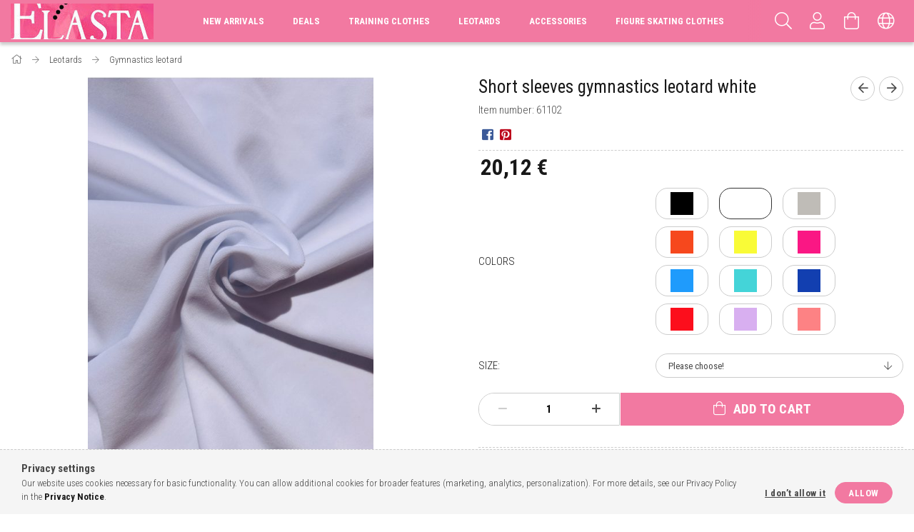

--- FILE ---
content_type: text/html; charset=UTF-8
request_url: https://elasta.hu/us/spd/61102/Short-sleeves-gymnastics-leotard-white
body_size: 20914
content:
<!DOCTYPE html>
<html lang="en-US">
<head>
    <meta content="width=device-width, initial-scale=1.0" name="viewport">
    <link rel="preload" href="https://elasta.hu/!common_design/own/fonts/1700/customicons/custom-icons.woff2" as="font" type="font/woff2" crossorigin>
    <link rel="preload" href="https://elasta.hu/!common_design/own/fonts/fontawesome-5.8.1/css/light.min.css" as="style">
    <link rel="stylesheet" href="https://elasta.hu/!common_design/own/fonts/fontawesome-5.8.1/css/light.min.css" media="print" onload="this.media='all'">
    <noscript>
        <link rel="stylesheet" href="https://elasta.hu/!common_design/own/fonts/fontawesome-5.8.1/css/light.min.css" />
    </noscript>
    <link rel="preconnect" href="https://fonts.gstatic.com">
    <link rel="preload" href="https://fonts.googleapis.com/css2?family=Roboto+Condensed:wght@300;400;700&display=swap&subset=latin-ext" as="style">
    <link rel="stylesheet" href="https://fonts.googleapis.com/css2?family=Roboto+Condensed:wght@300;400;700&display=swap&subset=latin-ext" media="print" onload="this.media='all'">
    <noscript>
        <link rel="stylesheet" href="https://fonts.googleapis.com/css2?family=Roboto+Condensed:wght@300;400;700&display=swap&subset=latin-ext">
    </noscript>
    <meta charset="utf-8">
<meta name="description" content="Short sleeves gymnastics leotard white, Slim fit leotard with short sleeves and a curved neck part. The fabric (80% polyamide, 20% lycra) is fluffy inside that ">
<meta name="robots" content="index, follow">
<meta http-equiv="X-UA-Compatible" content="IE=Edge">
<meta property="og:site_name" content="elasta.hu" />
<meta property="og:title" content="Short sleeves gymnastics leotard white - elasta.hu">
<meta property="og:description" content="Short sleeves gymnastics leotard white, Slim fit leotard with short sleeves and a curved neck part. The fabric (80% polyamide, 20% lycra) is fluffy inside that ">
<meta property="og:type" content="product">
<meta property="og:url" content="https://elasta.hu/us/spd/61102/Short-sleeves-gymnastics-leotard-white">
<meta property="og:image" content="https://elasta.hu/img/84360/61102/61102.jpg">
<meta name="theme-color" content="#f50c7d">
<meta name="msapplication-TileColor" content="#f50c7d">
<meta name="mobile-web-app-capable" content="yes">
<meta name="apple-mobile-web-app-capable" content="yes">
<meta name="MobileOptimized" content="320">
<meta name="HandheldFriendly" content="true">

<title>Short sleeves gymnastics leotard white - elasta.hu</title>


<script>
var service_type="shop";
var shop_url_main="https://elasta.hu";
var actual_lang="us";
var money_len="2";
var money_thousend=" ";
var money_dec=",";
var shop_id=84360;
var unas_design_url="https:"+"/"+"/"+"elasta.hu"+"/"+"!common_design"+"/"+"base"+"/"+"001706"+"/";
var unas_design_code='001706';
var unas_base_design_code='1700';
var unas_design_ver=3;
var unas_design_subver=3;
var unas_shop_url='https://elasta.hu/us';
var responsive="yes";
var config_plus=new Array();
config_plus['product_tooltip']=1;
config_plus['cart_redirect']=1;
config_plus['money_type']='€';
config_plus['money_type_display']='€';
var lang_text=new Array();

var UNAS = UNAS || {};
UNAS.shop={"base_url":'https://elasta.hu',"domain":'elasta.hu',"username":'elasta.unas.hu',"id":84360,"lang":'us',"currency_type":'€',"currency_code":'EUR',"currency_rate":'0.0026158220613201008',"currency_length":2,"base_currency_length":0,"canonical_url":'https://elasta.hu/us/spd/61102/Short-sleeves-gymnastics-leotard-white'};
UNAS.design={"code":'001706',"page":'artdet'};
UNAS.api_auth="106deda9d61b98f7d6820cb00dfdc9a1";
UNAS.customer={"email":'',"id":0,"group_id":0,"without_registration":0};
UNAS.shop["category_id"]="270397";
UNAS.shop["sku"]="61102";
UNAS.shop["product_id"]="192789385";
UNAS.shop["only_private_customer_can_purchase"] = false;
 

UNAS.text = {
    "button_overlay_close": `Close`,
    "popup_window": `Popup window`,
    "list": `list`,
    "updating_in_progress": `Update in progress`,
    "updated": `Updated`,
    "is_opened": `open`,
    "is_closed": `Closed`,
    "deleted": `Deleted`,
    "consent_granted": `consent granted`,
    "consent_rejected": `consent denied`,
    "field_is_incorrect": `Invalid field`,
    "error_title": `Error!`,
    "product_variants": `product variants`,
    "product_added_to_cart": `The product has been added to your cart`,
    "product_added_to_cart_with_qty_problem": `Only [qty_added_to_cart] [qty_unit] of the product was added to the cart`,
    "product_removed_from_cart": `Item removed from cart`,
    "reg_title_name": `Name`,
    "reg_title_company_name": `Company name`,
    "number_of_items_in_cart": `Number of items in cart`,
    "cart_is_empty": `Your cart is empty`,
    "cart_updated": `Cart updated`
};


UNAS.text["delete_from_compare"]= `Remove from comparison`;
UNAS.text["comparison"]= `Compare`;

UNAS.text["delete_from_favourites"]= `Remove from favorites`;
UNAS.text["add_to_favourites"]= `Add to Favorites`;






window.lazySizesConfig=window.lazySizesConfig || {};
window.lazySizesConfig.loadMode=1;
window.lazySizesConfig.loadHidden=false;

window.dataLayer = window.dataLayer || [];
function gtag(){dataLayer.push(arguments)};
gtag('js', new Date());
</script>

<script src="https://elasta.hu/!common_packages/jquery/jquery-3.2.1.js?mod_time=1690980617"></script>
<script src="https://elasta.hu/!common_packages/jquery/plugins/migrate/migrate.js?mod_time=1690980618"></script>
<script src="https://elasta.hu/!common_packages/jquery/plugins/tippy/popper-2.4.4.min.js?mod_time=1690980618"></script>
<script src="https://elasta.hu/!common_packages/jquery/plugins/tippy/tippy-bundle.umd.min.js?mod_time=1690980618"></script>
<script src="https://elasta.hu/!common_packages/jquery/plugins/autocomplete/autocomplete.js?mod_time=1751445028"></script>
<script src="https://elasta.hu/!common_packages/jquery/plugins/cookie/cookie.js?mod_time=1690980618"></script>
<script src="https://elasta.hu/!common_packages/jquery/plugins/tools/tools-1.2.7.js?mod_time=1690980618"></script>
<script src="https://elasta.hu/!common_packages/jquery/plugins/lazysizes/lazysizes.min.js?mod_time=1690980618"></script>
<script src="https://elasta.hu/!common_packages/jquery/own/shop_common/exploded/common.js?mod_time=1764831094"></script>
<script src="https://elasta.hu/!common_packages/jquery/own/shop_common/exploded/common_overlay.js?mod_time=1759904162"></script>
<script src="https://elasta.hu/!common_packages/jquery/own/shop_common/exploded/common_shop_popup.js?mod_time=1759904162"></script>
<script src="https://elasta.hu/!common_packages/jquery/own/shop_common/exploded/common_start_checkout.js?mod_time=1752056245"></script>
<script src="https://elasta.hu/!common_packages/jquery/own/shop_common/exploded/design_1500.js?mod_time=1725525526"></script>
<script src="https://elasta.hu/!common_packages/jquery/own/shop_common/exploded/function_change_address_on_order_methods.js?mod_time=1752056245"></script>
<script src="https://elasta.hu/!common_packages/jquery/own/shop_common/exploded/function_check_password.js?mod_time=1751445028"></script>
<script src="https://elasta.hu/!common_packages/jquery/own/shop_common/exploded/function_check_zip.js?mod_time=1767692286"></script>
<script src="https://elasta.hu/!common_packages/jquery/own/shop_common/exploded/function_compare.js?mod_time=1751445028"></script>
<script src="https://elasta.hu/!common_packages/jquery/own/shop_common/exploded/function_customer_addresses.js?mod_time=1725525526"></script>
<script src="https://elasta.hu/!common_packages/jquery/own/shop_common/exploded/function_delivery_point_select.js?mod_time=1751445028"></script>
<script src="https://elasta.hu/!common_packages/jquery/own/shop_common/exploded/function_favourites.js?mod_time=1725525526"></script>
<script src="https://elasta.hu/!common_packages/jquery/own/shop_common/exploded/function_infinite_scroll.js?mod_time=1759904162"></script>
<script src="https://elasta.hu/!common_packages/jquery/own/shop_common/exploded/function_language_and_currency_change.js?mod_time=1751445028"></script>
<script src="https://elasta.hu/!common_packages/jquery/own/shop_common/exploded/function_param_filter.js?mod_time=1764233415"></script>
<script src="https://elasta.hu/!common_packages/jquery/own/shop_common/exploded/function_postsale.js?mod_time=1751445028"></script>
<script src="https://elasta.hu/!common_packages/jquery/own/shop_common/exploded/function_product_print.js?mod_time=1725525526"></script>
<script src="https://elasta.hu/!common_packages/jquery/own/shop_common/exploded/function_product_subscription.js?mod_time=1751445028"></script>
<script src="https://elasta.hu/!common_packages/jquery/own/shop_common/exploded/function_recommend.js?mod_time=1751445028"></script>
<script src="https://elasta.hu/!common_packages/jquery/own/shop_common/exploded/function_saved_cards.js?mod_time=1751445028"></script>
<script src="https://elasta.hu/!common_packages/jquery/own/shop_common/exploded/function_saved_filter_delete.js?mod_time=1751445028"></script>
<script src="https://elasta.hu/!common_packages/jquery/own/shop_common/exploded/function_search_smart_placeholder.js?mod_time=1751445028"></script>
<script src="https://elasta.hu/!common_packages/jquery/own/shop_common/exploded/function_vote.js?mod_time=1725525526"></script>
<script src="https://elasta.hu/!common_packages/jquery/own/shop_common/exploded/page_cart.js?mod_time=1767791927"></script>
<script src="https://elasta.hu/!common_packages/jquery/own/shop_common/exploded/page_customer_addresses.js?mod_time=1768291153"></script>
<script src="https://elasta.hu/!common_packages/jquery/own/shop_common/exploded/page_order_checkout.js?mod_time=1725525526"></script>
<script src="https://elasta.hu/!common_packages/jquery/own/shop_common/exploded/page_order_details.js?mod_time=1725525526"></script>
<script src="https://elasta.hu/!common_packages/jquery/own/shop_common/exploded/page_order_methods.js?mod_time=1760086916"></script>
<script src="https://elasta.hu/!common_packages/jquery/own/shop_common/exploded/page_order_return.js?mod_time=1725525526"></script>
<script src="https://elasta.hu/!common_packages/jquery/own/shop_common/exploded/page_order_send.js?mod_time=1725525526"></script>
<script src="https://elasta.hu/!common_packages/jquery/own/shop_common/exploded/page_order_subscriptions.js?mod_time=1751445028"></script>
<script src="https://elasta.hu/!common_packages/jquery/own/shop_common/exploded/page_order_verification.js?mod_time=1752056245"></script>
<script src="https://elasta.hu/!common_packages/jquery/own/shop_common/exploded/page_product_details.js?mod_time=1751445028"></script>
<script src="https://elasta.hu/!common_packages/jquery/own/shop_common/exploded/page_product_list.js?mod_time=1725525526"></script>
<script src="https://elasta.hu/!common_packages/jquery/own/shop_common/exploded/page_product_reviews.js?mod_time=1751445028"></script>
<script src="https://elasta.hu/!common_packages/jquery/own/shop_common/exploded/page_reg.js?mod_time=1759904162"></script>
<script src="https://elasta.hu/!common_packages/jquery/plugins/hoverintent/hoverintent.js?mod_time=1690980618"></script>
<script src="https://elasta.hu/!common_packages/jquery/own/shop_tooltip/shop_tooltip.js?mod_time=1759904162"></script>
<script src="https://elasta.hu/!common_packages/jquery/plugins/responsive_menu/responsive_menu-unas.js?mod_time=1690980618"></script>
<script src="https://elasta.hu/!common_packages/jquery/plugins/slick/slick.min.js?mod_time=1690980618"></script>
<script src="https://elasta.hu/!common_design/base/001700/main.js?mod_time=1751445029"></script>
<script src="https://elasta.hu/!common_packages/jquery/plugins/photoswipe/photoswipe.min.js?mod_time=1690980618"></script>
<script src="https://elasta.hu/!common_packages/jquery/plugins/photoswipe/photoswipe-ui-default.min.js?mod_time=1690980618"></script>

<link href="https://elasta.hu/temp/shop_84360_667d6b95f06f803699132d40e2016eec.css?mod_time=1769261123" rel="stylesheet" type="text/css">

<link href="https://elasta.hu/us/spd/61102/Short-sleeves-gymnastics-leotard-white" rel="canonical">
    <link id="favicon-32x32" rel="icon" type="image/png" href="https://elasta.hu/!common_design/own/image/favicon_32x32.png" sizes="32x32">
    <link id="favicon-192x192" rel="icon" type="image/png" href="https://elasta.hu/!common_design/own/image/favicon_192x192.png" sizes="192x192">
            <link rel="apple-touch-icon" href="https://elasta.hu/!common_design/own/image/favicon_32x32.png" sizes="32x32">
        <link rel="apple-touch-icon" href="https://elasta.hu/!common_design/own/image/favicon_192x192.png" sizes="192x192">
        <script>
        var google_consent=1;
    
        gtag('consent', 'default', {
           'ad_storage': 'denied',
           'ad_user_data': 'denied',
           'ad_personalization': 'denied',
           'analytics_storage': 'denied',
           'functionality_storage': 'denied',
           'personalization_storage': 'denied',
           'security_storage': 'granted'
        });

    
        gtag('consent', 'update', {
           'ad_storage': 'denied',
           'ad_user_data': 'denied',
           'ad_personalization': 'denied',
           'analytics_storage': 'denied',
           'functionality_storage': 'denied',
           'personalization_storage': 'denied',
           'security_storage': 'granted'
        });

        </script>
    
    
    
    


        <style>
        #header_logo{
            max-width: calc(100% - 160px);
        }
                                                     #header_logo .header_logo__img-outer {
                    overflow: hidden;
                }
                #header_logo .header_logo__img-wrapper {
                    position: relative;
                    display: block;
                }
                #header_logo .header_logo__img {
                    position: absolute;
                    left: 0;
                    right: 0;
                    bottom: 0;
                    top: 0;
                }
                
                .header_logo__element-1 .header_logo__img-outer {
                    width: 200px;
                    max-width: 100%;
                }
                .header_logo__element-1 .header_logo__img-wrapper {
                    padding-top: 25%;
                }

                                @media (max-width: 1023.8px){
                    .header_logo__element-1 .header_logo__img-outer {
                        width: 200px;
                    }
                    .header_logo__element-1 .header_logo__img-wrapper {
                        padding-top: 25%;
                    }
                }
                
                                @media (max-width: 767.8px) {
                    .header_logo__element-1 .header_logo__img-outer {
                        width: 200px;
                    }
                    .header_logo__element-1 .header_logo__img-wrapper {
                        padding-top: 25%;
                    }
                }
                
                                @media (max-width: 479.8px){
                    .header_logo__element-1 .header_logo__img-outer {
                        width: 200px;
                    }
                    .header_logo__element-1 .header_logo__img-wrapper {
                        padding-top: 25%;
                    }
                }
                                        </style>
    
</head>

<body class='design_ver3 design_subver1 design_subver2 design_subver3' id="ud_shop_artdet">
    <div id="fb-root"></div>
    <script>
        window.fbAsyncInit = function() {
            FB.init({
                xfbml            : true,
                version          : 'v22.0'
            });
        };
    </script>
    <script async defer crossorigin="anonymous" src="https://connect.facebook.net/en_US/sdk.js"></script>
    <div id="image_to_cart" style="display:none; position:absolute; z-index:100000;"></div>
<div class="overlay_common overlay_warning" id="overlay_cart_add"></div>
<script>$(document).ready(function(){ overlay_init("cart_add",{"onBeforeLoad":false}); });</script>
<div id="overlay_login_outer"></div>	
	<script>
	$(document).ready(function(){
	    var login_redir_init="";

		$("#overlay_login_outer").overlay({
			onBeforeLoad: function() {
                var login_redir_temp=login_redir_init;
                if (login_redir_act!="") {
                    login_redir_temp=login_redir_act;
                    login_redir_act="";
                }

									$.ajax({
						type: "GET",
						async: true,
						url: "https://elasta.hu/shop_ajax/ajax_popup_login.php",
						data: {
							shop_id:"84360",
							lang_master:"us",
                            login_redir:login_redir_temp,
							explicit:"ok",
							get_ajax:"1"
						},
						success: function(data){
							$("#overlay_login_outer").html(data);
							if (unas_design_ver >= 5) $("#overlay_login_outer").modal('show');
							$('#overlay_login1 input[name=shop_pass_login]').keypress(function(e) {
								var code = e.keyCode ? e.keyCode : e.which;
								if(code.toString() == 13) {		
									document.form_login_overlay.submit();		
								}	
							});	
						}
					});
								},
			top: 50,
			mask: {
	color: "#000000",
	loadSpeed: 200,
	maskId: "exposeMaskOverlay",
	opacity: 0.7
},
			closeOnClick: (config_plus['overlay_close_on_click_forced'] === 1),
			onClose: function(event, overlayIndex) {
				$("#login_redir").val("");
			},
			load: false
		});
		
			});
	function overlay_login() {
		$(document).ready(function(){
			$("#overlay_login_outer").overlay().load();
		});
	}
	function overlay_login_remind() {
        if (unas_design_ver >= 5) {
            $("#overlay_remind").overlay().load();
        } else {
            $(document).ready(function () {
                $("#overlay_login_outer").overlay().close();
                setTimeout('$("#overlay_remind").overlay().load();', 250);
            });
        }
	}

    var login_redir_act="";
    function overlay_login_redir(redir) {
        login_redir_act=redir;
        $("#overlay_login_outer").overlay().load();
    }
	</script>  
	<div class="overlay_common overlay_info" id="overlay_remind"></div>
<script>$(document).ready(function(){ overlay_init("remind",[]); });</script>

	<script>
    	function overlay_login_error_remind() {
		$(document).ready(function(){
			load_login=0;
			$("#overlay_error").overlay().close();
			setTimeout('$("#overlay_remind").overlay().load();', 250);	
		});
	}
	</script>  
	<div class="overlay_common overlay_info" id="overlay_newsletter"></div>
<script>$(document).ready(function(){ overlay_init("newsletter",[]); });</script>

<script>
function overlay_newsletter() {
    $(document).ready(function(){
        $("#overlay_newsletter").overlay().load();
    });
}
</script>
<div class="overlay_common overlay_error" id="overlay_script"></div>
<script>$(document).ready(function(){ overlay_init("script",[]); });</script>
    <script>
    $(document).ready(function() {
        $.ajax({
            type: "GET",
            url: "https://elasta.hu/shop_ajax/ajax_stat.php",
            data: {master_shop_id:"84360",get_ajax:"1"}
        });
    });
    </script>
    

<div id="container" class="page_shop_artdet_61102 page-nobox"> 
	

    <header class="header js-header">
        <div class="header-container container usn">
            <div class="header-inner d-flex no-gutters align-items-center justify-content-between">
                


        <div id="header_logo" class="js-element col-auto pr-3 flex-shrink-1 header-logo" data-element-name="header_logo">
                <div class="header_logo__element-1">
                        <div class="header_logo__img-outer">
                                <a href="https://elasta.hu/us/">
                                    <picture class="header_logo__img-wrapper">
                                                <source width="200" height="50" media="(max-width: 479.8px)"
                                srcset="https://elasta.hu/!common_design/custom/elasta.unas.hu/element/layout_hu_header_logo-200x50_1_default.jpg?time=1589541550 1x"
                        >
                                                                        <source width="200" height="50" media="(max-width: 767.8px)"
                                srcset="https://elasta.hu/!common_design/custom/elasta.unas.hu/element/layout_hu_header_logo-200x50_1_default.jpg?time=1589541550 1x"
                        >
                                                                        <source width="200" height="50" media="(max-width: 1023.8px)"
                                srcset="https://elasta.hu/!common_design/custom/elasta.unas.hu/element/layout_hu_header_logo-200x50_1_default.jpg?time=1589541550 1x"
                        >
                                                <source media="(min-width: 1024px)" srcset="https://elasta.hu/!common_design/custom/elasta.unas.hu/element/layout_hu_header_logo-200x50_1_default.jpg?time=1589541550 1x">
                        <img width="200" height="50"
                            class="header_logo__img" fetchpriority="high"  src="https://elasta.hu/!common_design/custom/elasta.unas.hu/element/layout_hu_header_logo-200x50_1_default.jpg?time=1589541550"
                            srcset="https://elasta.hu/!common_design/custom/elasta.unas.hu/element/layout_hu_header_logo-200x50_1_default.jpg?time=1589541550 1x"
                            alt="elasta.hu"
                        >
                    </picture>
                                </a>
                            </div>
                    </div>
            </div>
    
                <div class="col header-menus px-4 align-self-stretch d-none d-xl-block">
                    <div class="main-menu h-100 text-center">
                        <ul class="main-menu__list d-xl-inline-flex align-items-center h-100">
                            




    <li class='cat-box__item cat-box__item-level-0 is-spec-item js-cat-menu-new  cat-dropdown--narrow'>
        <a class='cat-box__name' href='https://elasta.hu/us/shop_artspec.php?artspec=2'
            >
           <div class="cat-box__name-text line-clamp--3-12">New arrivals</div>
        </a>
    
    </li>

    <li class='cat-box__item cat-box__item-level-0 is-spec-item js-cat-menu-akcio  cat-dropdown--narrow'>
        <a class='cat-box__name' href='https://elasta.hu/us/shop_artspec.php?artspec=1'
            >
           <div class="cat-box__name-text line-clamp--3-12">Deals</div>
        </a>
    
    </li>

    <li class='cat-box__item cat-box__item-level-0 has-item js-cat-menu-416001  cat-dropdown--wide'>
        <a class='cat-box__name' href='https://elasta.hu/us/sct/416001/Training-clothes'
            >
           <div class="cat-box__name-text line-clamp--3-12">Training clothes</div>
        </a>
    

        <div class="cat-box__level-0 drop-shadow-b no-gutters ">
            
                <div class="col row cat-box__inner-levels">
                    
<div class="cat-box__level-1 mb-4">
    <a class="cat-box__level-1-name d-block line-height-12 js-cat-menu-475276" href="https://elasta.hu/us/spl/475276/elasta2020-collection">
        elasta2020 collection

        
    </a>
    
</div>

<div class="cat-box__level-1 mb-4">
    <a class="cat-box__level-1-name d-block line-height-12 js-cat-menu-827361" href="https://elasta.hu/us/sct/827361/Tops">
        Tops

        
    </a>
    
        



<div class="cat-box__level-2 pt-2">

    
        <a class="cat-box__level-2-name line-height-12 d-block js-cat-menu-972461" href="https://elasta.hu/us/spl/972461/Long-top">Long top</a>
    
        <a class="cat-box__level-2-name line-height-12 d-block js-cat-menu-423313" href="https://elasta.hu/us/spl/423313/Crop-top">Crop top</a>
    
        <a class="cat-box__level-2-name line-height-12 d-block js-cat-menu-220995" href="https://elasta.hu/us/spl/220995/T-shirt">T-shirt</a>
    
        <a class="cat-box__level-2-name line-height-12 d-block js-cat-menu-784331" href="https://elasta.hu/us/spl/784331/Jacket-Vest">Jacket/Vest</a>
    

    

</div>

    
</div>

<div class="cat-box__level-1 mb-4">
    <a class="cat-box__level-1-name d-block line-height-12 js-cat-menu-713132" href="https://elasta.hu/us/sct/713132/Bottoms">
        Bottoms

        
    </a>
    
        



<div class="cat-box__level-2 pt-2">

    
        <a class="cat-box__level-2-name line-height-12 d-block js-cat-menu-609638" href="https://elasta.hu/us/spl/609638/Shorts">Shorts</a>
    
        <a class="cat-box__level-2-name line-height-12 d-block js-cat-menu-689750" href="https://elasta.hu/us/spl/689750/3-4-leggings">3/4 leggings</a>
    
        <a class="cat-box__level-2-name line-height-12 d-block js-cat-menu-800727" href="https://elasta.hu/us/spl/800727/Long-pants">Long pants</a>
    
        <a class="cat-box__level-2-name line-height-12 d-block js-cat-menu-997467" href="https://elasta.hu/us/spl/997467/Szoknyas-bugyi">Szoknyás bugyi</a>
    

    

</div>

    
</div>

<div class="cat-box__level-1 mb-4">
    <a class="cat-box__level-1-name d-block line-height-12 js-cat-menu-496542" href="https://elasta.hu/us/spl/496542/Underwear">
        Underwear

        
    </a>
    
</div>

<div class="cat-box__level-1 mb-4">
    <a class="cat-box__level-1-name d-block line-height-12 js-cat-menu-254002" href="https://elasta.hu/us/spl/254002/National-color-products">
        National color products

        
    </a>
    
</div>

<div class="cat-box__level-1 mb-4">
    <a class="cat-box__level-1-name d-block line-height-12 js-cat-menu-244590" href="https://elasta.hu/us/spl/244590/Overals">
        Overals

        
    </a>
    
</div>

                </div>
                
            

            
        </div>

    
    </li>

    <li class='cat-box__item cat-box__item-level-0 has-item js-cat-menu-300045  cat-dropdown--narrow'>
        <a class='cat-box__name' href='https://elasta.hu/us/sct/300045/Leotards'
            >
           <div class="cat-box__name-text line-clamp--3-12">Leotards</div>
        </a>
    

        <div class="cat-box__level-0 drop-shadow-b no-gutters ">
            

            
                <div class="col cat-box__inner-levels h-100 d-flex flex-column position-relative">
                    
<div class="cat-box__level-1 mb-4">
    <a class="cat-box__level-1-name d-block line-height-12 js-cat-menu-973737" href="https://elasta.hu/us/spl/973737/Custom-gymnastics-leotard">
        Custom gymnastics leotard

        
    </a>
    
</div>

<div class="cat-box__level-1 mb-4">
    <a class="cat-box__level-1-name d-block line-height-12 js-cat-menu-270397" href="https://elasta.hu/us/spl/270397/Gymnastics-leotard">
        Gymnastics leotard

        
    </a>
    
</div>

<div class="cat-box__level-1 mb-4">
    <a class="cat-box__level-1-name d-block line-height-12 js-cat-menu-443008" href="https://elasta.hu/us/spl/443008/Ballet-leotard">
        Ballet leotard

        
    </a>
    
</div>

                </div>

                
            
        </div>

    
    </li>

    <li class='cat-box__item cat-box__item-level-0 has-item js-cat-menu-240143  cat-dropdown--narrow'>
        <a class='cat-box__name' href='https://elasta.hu/us/sct/240143/Accessories'
            >
           <div class="cat-box__name-text line-clamp--3-12">Accessories</div>
        </a>
    

        <div class="cat-box__level-0 drop-shadow-b no-gutters ">
            

            
                <div class="col cat-box__inner-levels h-100 d-flex flex-column position-relative">
                    
<div class="cat-box__level-1 mb-4">
    <a class="cat-box__level-1-name d-block line-height-12 js-cat-menu-555997" href="https://elasta.hu/us/spl/555997/Gymnastics-accessories">
        Gymnastics accessories

        
    </a>
    
</div>

<div class="cat-box__level-1 mb-4">
    <a class="cat-box__level-1-name d-block line-height-12 js-cat-menu-180087" href="https://elasta.hu/us/spl/180087/Ballet-accessories">
        Ballet accessories

        
    </a>
    
</div>

<div class="cat-box__level-1 mb-4">
    <a class="cat-box__level-1-name d-block line-height-12 js-cat-menu-302785" href="https://elasta.hu/us/spl/302785/Rhinestones-patterns">
        Rhinestones patterns

        
    </a>
    
</div>

                </div>

                
            
        </div>

    
    </li>

    <li class='cat-box__item cat-box__item-level-0 has-item js-cat-menu-276185  cat-dropdown--narrow'>
        <a class='cat-box__name' href='https://elasta.hu/us/sct/276185/Figure-skating-clothes'
            >
           <div class="cat-box__name-text line-clamp--3-12">Figure skating clothes</div>
        </a>
    

        <div class="cat-box__level-0 drop-shadow-b no-gutters ">
            

            
                <div class="col cat-box__inner-levels h-100 d-flex flex-column position-relative">
                    
<div class="cat-box__level-1 mb-4">
    <a class="cat-box__level-1-name d-block line-height-12 js-cat-menu-225679" href="https://elasta.hu/us/spl/225679/Figure-skating-jacket">
        Figure skating jacket

        
    </a>
    
</div>

<div class="cat-box__level-1 mb-4">
    <a class="cat-box__level-1-name d-block line-height-12 js-cat-menu-609570" href="https://elasta.hu/us/spl/609570/Figure-skating-pants">
        Figure skating pants

        
    </a>
    
</div>

<div class="cat-box__level-1 mb-4">
    <a class="cat-box__level-1-name d-block line-height-12 js-cat-menu-874259" href="https://elasta.hu/us/spl/874259/Figure-skating-underwear">
        Figure skating underwear

        
    </a>
    
</div>

<div class="cat-box__level-1 mb-4">
    <a class="cat-box__level-1-name d-block line-height-12 js-cat-menu-456789" href="https://elasta.hu/us/spl/456789/Figure-skating-skirt">
        Figure skating skirt

        
    </a>
    
</div>

<div class="cat-box__level-1 mb-4">
    <a class="cat-box__level-1-name d-block line-height-12 js-cat-menu-627422" href="https://elasta.hu/us/spl/627422/Figure-skating-accessories">
        Figure skating accessories

        
    </a>
    
</div>

                </div>

                
            
        </div>

    
    </li>


                            
                        </ul>
                    </div>
                </div>
                <div class="col-auto header-buttons align-self-stretch d-flex no-gutters justify-content-end align-items-center ml-auto">
                    <div class="cat-box js-dropdown-container d-flex align-items-center align-self-stretch">
                        <button class="cat-box__btn cat-box__btn--mobile header-btn js-dropdown--btn dropdown--btn d-xl-none" aria-label="hamburger menu">
                            <span class="cat-box__btn-icon header-icon"><span></span><span></span><span></span><span></span></span>
                        </button>
                        <div class="cat-box__dropdown dropdown--content js-dropdown--content">
                            <div class="cat-box--mobile h-100">
                                <div id="responsive_cat_menu"><div id="responsive_cat_menu_content"><script>var responsive_menu='$(\'#responsive_cat_menu ul\').responsive_menu({ajax_type: "GET",ajax_param_str: "cat_key|aktcat",ajax_url: "https://elasta.hu/shop_ajax/ajax_box_cat.php",ajax_data: "master_shop_id=84360&lang_master=us&get_ajax=1&type=responsive_call&box_var_name=shop_cat&box_var_already=no&box_var_responsive=yes&box_var_scroll_top=no&box_var_section=content&box_var_highlight=yes&box_var_type=normal&box_var_multilevel_id=responsive_cat_menu",menu_id: "responsive_cat_menu",scroll_top: "no"});'; </script><div class="responsive_menu"><div class="responsive_menu_nav"><div class="responsive_menu_navtop"><div class="responsive_menu_back "></div><div class="responsive_menu_title ">&nbsp;</div><div class="responsive_menu_close "></div></div><div class="responsive_menu_navbottom"></div></div><div class="responsive_menu_content"><ul style="display:none;"><li><a href="https://elasta.hu/us/shop_artspec.php?artspec=2" class="text_small">New arrivals</a></li><li><a href="https://elasta.hu/us/shop_artspec.php?artspec=1" class="text_small">Deals</a></li><li><div class="next_level_arrow"></div><span class="ajax_param">416001|270397</span><a href="https://elasta.hu/us/sct/416001/Training-clothes" class="text_small has_child resp_clickable" onclick="return false;">Training clothes</a></li><li class="active_menu"><div class="next_level_arrow"></div><span class="ajax_param">300045|270397</span><a href="https://elasta.hu/us/sct/300045/Leotards" class="text_small has_child resp_clickable" onclick="return false;">Leotards</a></li><li><div class="next_level_arrow"></div><span class="ajax_param">240143|270397</span><a href="https://elasta.hu/us/sct/240143/Accessories" class="text_small has_child resp_clickable" onclick="return false;">Accessories</a></li><li><div class="next_level_arrow"></div><span class="ajax_param">276185|270397</span><a href="https://elasta.hu/us/sct/276185/Figure-skating-clothes" class="text_small has_child resp_clickable" onclick="return false;">Figure skating clothes</a></li></ul></div></div></div></div>
                            </div>
                        </div>
                    </div>
                    <div class="search js-dropdown-container d-flex align-items-center align-self-stretch browser-is-chrome">
    <button class="search__btn header-btn js-dropdown--btn dropdown--btn" aria-label="Search">
        <span class="search__icon icon--search header-icon"></span>
    </button>
    <div class="search__content-wrap js-dropdown--content dropdown--content">
        <div id="box_search_content" class="position-relative">
            <form name="form_include_search" id="form_include_search" action="https://elasta.hu/us/shop_search.php" method="get">
                <input data-stay-visible-breakpoint="10000" name="search" id="box_search_input" value=""
                       type="text" pattern=".{3,100}" maxlength="100" class="text_small ac_input js-search-input"
                       title="Please enter a longer search term." placeholder="Search"
                       autocomplete="off" required
                >
                <div class="search__search-btn-outer">
                    <button class="search__search-btn btn--text text-center icon--arrow-right" type="submit" title="Search"></button>
                </div>
                <div class="search__loading">
                    <div class="loading-spinner--small"></div>
                </div>
            </form>
            <div class="ac_results"></div>
        </div>
    </div>
</div>
<script>
    $(document).ready(function(){
        $(document).on('smartSearchInputLoseFocus', function(){
            if ($('.js-search-smart-autocomplete').length>0) {
                setTimeout(function () {
                    let height = $(window).height() - ($('.js-search-smart-autocomplete').offset().top - $(window).scrollTop()) - 20;
                    $('.search-smart-autocomplete').css('max-height', height + 'px');
                }, 300);
            }
        });
    });
</script>


                    


    
        <div class="profile js-dropdown-container d-flex align-items-center align-self-stretch">
            <button class="profile__btn header-btn js-profile-btn js-dropdown--btn dropdown--btn" aria-label="Profile" id="profile__btn">
                <span class="profile__btn-icon header-icon icon--head"></span>
            </button>
            

            
                <div class="profile__dropdown dropdown--content dropdown--content-r js-dropdown--content">
                    

                    

                        <form name="form_login" action="https://elasta.hu/us/shop_logincheck.php" method="post"><input name="file_back" type="hidden" value="/us/spd/61102/Short-sleeves-gymnastics-leotard-white"><input type="hidden" name="login_redir" value="" id="login_redir">
                        <div class="login-box__form-inner border-bottom py-3 px-4">
                             <input name="shop_user_login" id="shop_user_login" type="text" maxlength="100" class="mb-3" placeholder="Email" autocapitalize="off">
                             <input name="shop_pass_login" id="shop_pass_login" type="password" maxlength="100" class="mb-3" placeholder="Password" autocapitalize="off">

                            <div class="login-box__login-buttons d-flex mb-3">
                                

                                
                                <button class="flex-grow-1 btn btn--primary" type="submit">Sign in</button>
                            </div>
                        </div>
                        </form>

                        <div class="login-box__other-buttons pt-4 px-4">
                            
                            <div class="btn-wrap">
                                <button type="button" class="login-box__remind-btn btn--link" onclick="overlay_login_remind()">I forgot my password</button>
                            </div>
                            
                            <div class="btn-wrap">
                                <a class="login-box__reg-btn btn btn--link" href="https://elasta.hu/us/shop_reg.php?no_reg=0">Sign Up</a>
                            </div>
                        </div>
                    
				</div>
            
        </div>
    

                    


    <div id='box_cart_content' class='cart d-flex align-items-center align-self-stretch js-dropdown-container'>



<button class="cart-box__btn header-btn js-dropdown--btn dropdown--btn" aria-label="View cart">
    <span class="cart-box__btn-icon header-icon icon--cart">
        
    </span>
</button>
<div class='dropdown--content dropdown--content-r js-dropdown--content cart-box__dropdown'>

    

    
        <div class="cart-box__empty">
            
                <span class="cart-box__empty-text">Your cart is empty.</span>
            

            

            <a class="cart-box__jump-to-products-btn btn--link color--primary" href="https://elasta.hu/us/sct/0/">Click here to purchase!</a>

            
        </div>
    
</div>





</div>


                    <div class="lang-and-cur js-lang-and-cur js-dropdown-container align-items-center align-self-stretch">
                        <button class="lang-and-cur__btn header-btn js-dropdown--btn dropdown--btn" aria-label="Change language Change currency">
                            <span class="lang-and-cur__btn-icon icon--globe header-icon"></span>
                        </button>
                        <div class="lang-and-cur__dropdown dropdown--content dropdown--content-r js-dropdown--content text-center">
                            <div class="lang">
                                <div class="lang__content py-3">
<div class='lang__content-inner box_content' id='box_lang_content' >
    
        <div class='lang__flag-list fs-0'>
            
                <a id="box_lang_hu" data-lang="hu" href="#" data-uri="/spd/61102/Short-sleeves-gymnastics-leotard-white" onclick="location.href='https://elasta.hu'+$(this).data('uri')" class="text_small" title="Magyar" rel="nofollow"><img src="https://elasta.hu/!common_design/own/image/icon/flag/svg/hu.svg" alt="Magyar" title="Magyar"  width="32"  height="24"   style="width: 32px;" class="box_lang_flag" /></a>
            
                <a id="box_lang_us" data-lang="us" href="#" data-uri="/us/spd/61102/Short-sleeves-gymnastics-leotard-white" onclick="location.href='https://elasta.hu'+$(this).data('uri')" class="text_small box_lang_a_select" title="English (US)" rel="nofollow"><img src="https://elasta.hu/!common_design/own/image/icon/flag/svg/us.svg" alt="English (US)" title="English (US)"  width="32"  height="24"   style="width: 32px;" class="box_lang_flag_select" /></a>
            
        </div>
    
</div>
</div>
                            </div>
                            <div class="currency">
                                <div class="currency__content pt-3">

    <form action="https://elasta.hu/us/shop_moneychange.php" name="form_moneychange" method="post"><input name="file_back" type="hidden" value="/us/spd/61102/Short-sleeves-gymnastics-leotard-white">

    <div class="form-group fs-0">
        <input class="currency__radio" id="-1" type="radio" name="session_money_select" value="-1" onclick="document.form_moneychange.submit();" >
        <label class="currency__label" for="-1">Ft (HUF)</label>

        
            <input class="currency__radio" id="0"  type="radio" name="session_money_select" value="0" checked>
            <label class="currency__label" for="0">€ (EUR)</label>
        
    </div>

    </form>

</div>
                            </div>
                        </div>
                    </div>
                </div>
            </div>
        </div>
    </header>

    <main class="content container py-3 py-sm-4 js-content">
        <div class='main__breadcrumb'><div id='breadcrumb'><div class="breadcrumb">
    <span class="breadcrumb__item breadcrumb__home is-clickable ">
        
        <a href="https://elasta.hu/us/" class="breadcrumb-link breadcrumb-home-link" title="Main Category">
        
            <span class='breadcrumb__text'>Main Category</span>
        
        </a>
        
    </span>
    
        <span class="breadcrumb__item">
            
            <a href="https://elasta.hu/us/sct/300045/Leotards" class="breadcrumb-link">
                <span class="breadcrumb__text">Leotards</span>
            </a>
            

            

            <script>
                    $("document").ready(function(){
                        $(".js-cat-menu-300045").addClass("is-selected");
                    });
                </script>
        </span>
    
        <span class="breadcrumb__item">
            
            <a href="https://elasta.hu/us/spl/270397/Gymnastics-leotard" class="breadcrumb-link">
                <span class="breadcrumb__text">Gymnastics leotard</span>
            </a>
            

            

            <script>
                    $("document").ready(function(){
                        $(".js-cat-menu-270397").addClass("is-selected");
                    });
                </script>
        </span>
    
</div></div></div>
        <div class='main__title'></div>
        <div class='main__content'><div id='page_content_outer'>
























    <script>
                var $activeProductImg = '.artdet__img-main';
        var $productImgContainer = '.artdet__img-main-wrap';
        var $clickElementToInitPs = '.artdet__img-main';
        
        var initPhotoSwipeFromDOM = function() {
            var $pswp = $('.pswp')[0];
            var $psDatas = $('.photoSwipeDatas');

            $psDatas.each( function() {
                let $pics = $(this),
                    getItems = function() {
                        let items = [];
                        $pics.find('a').each(function() {
                            let $href   = $(this).attr('href'),
                                $size   = $(this).data('size').split('x'),
                                $width  = $size[0],
                                $height = $size[1];

                            let item = {
                                src : $href,
                                w   : $width,
                                h   : $height
                            }

                            items.push(item);
                        });
                        return items;
                    }

                let items = getItems();

                $($productImgContainer).on('click', $clickElementToInitPs, function(event) {
                    event.preventDefault();

                    let $index = $(this).index();
                    let options = {
                        index: $index,
                        history: false,
                        bgOpacity: 1,
                        shareEl: false,
                        showHideOpacity: false,
                        getThumbBoundsFn: function(index) {
                            let thumbnail = document.querySelectorAll($activeProductImg)[index];
                            let pageYScroll = window.pageYOffset || document.documentElement.scrollTop;
                            let zoomedImgHeight = items[index].h;
                            let zoomedImgWidth = items[index].w;
                            let zoomedImgRatio = zoomedImgHeight / zoomedImgWidth;
                            let rect = thumbnail.getBoundingClientRect();
                            let zoomableImgHeight = rect.height;
                            let zoomableImgWidth = rect.width;
                            let zoomableImgRatio = (zoomableImgHeight / zoomableImgWidth);
                            let offsetY = 0;
                            let offsetX = 0;
                            let returnWidth = zoomableImgWidth;

                            if (zoomedImgRatio < 1) { /* a nagyított kép fekvő */
                                if (zoomedImgWidth < zoomableImgWidth) { /*A nagyított kép keskenyebb */
                                    offsetX = (zoomableImgWidth - zoomedImgWidth) / 2;
                                    offsetY = (Math.abs(zoomableImgHeight - zoomedImgHeight)) / 2;
                                    returnWidth = zoomedImgWidth;
                                } else { /*A nagyított kép szélesebb */
                                    offsetY = (zoomableImgHeight - (zoomableImgWidth * zoomedImgRatio)) / 2;
                                }

                            } else if (zoomedImgRatio > 1) { /* a nagyított kép álló */
                                if (zoomedImgHeight < zoomableImgHeight ) { /*A nagyított kép alacsonyabb */
                                    offsetX = (zoomableImgWidth - zoomedImgWidth) / 2;
                                    offsetY = (zoomableImgHeight - zoomedImgHeight) / 2;
                                    returnWidth = zoomedImgWidth;
                                } else { /*A nagyított kép magasabb */
                                    offsetX = (zoomableImgWidth - (zoomableImgHeight / zoomedImgRatio)) / 2;
                                    if (zoomedImgRatio > zoomableImgRatio) returnWidth = zoomableImgHeight / zoomedImgRatio;
                                }
                            } else { /*A nagyított kép négyzetes */
                                if (zoomedImgWidth < zoomableImgWidth ) { /*A nagyított kép keskenyebb */
                                    offsetX = (zoomableImgWidth - zoomedImgWidth) / 2;
                                    offsetY = (Math.abs(zoomableImgHeight - zoomedImgHeight)) / 2;
                                    returnWidth = zoomedImgWidth;
                                } else { /*A nagyított kép szélesebb */
                                    offsetY = (zoomableImgHeight - zoomableImgWidth) / 2;
                                }
                            }

                            return {x:rect.left + offsetX, y:rect.top + pageYScroll + offsetY, w:returnWidth};
                        },
                        getDoubleTapZoom: function(isMouseClick, item) {
                            if(isMouseClick) {
                                return 1;
                            } else {
                                return item.initialZoomLevel < 0.7 ? 1 : 1.5;
                            }
                        }
                    }

                    var photoSwipe = new PhotoSwipe($pswp, PhotoSwipeUI_Default, items, options);
                    photoSwipe.init();

                                    });
            });
        };
    </script>

<div id="page_artdet_content" class="artdet font-weight-300 artdet--1">

    <script>
<!--
var lang_text_warning=`Attention!`
var lang_text_required_fields_missing=`Please fill in all required fields!`
function formsubmit_artdet() {
   cart_add("61102","",null,1)
}
$(document).ready(function(){
	select_base_price("61102",1);
	egyeb_ar1_netto['61102'][1]=0;
egyeb_ar1_brutto['61102'][1]=0;
egyeb_ar1_orig_netto['61102'][1]=0;
egyeb_ar1_orig_brutto['61102'][1]=0;
egyeb_ar1_netto['61102'][2]=-0.78;
egyeb_ar1_brutto['61102'][2]=-0.78;
egyeb_ar1_orig_netto['61102'][2]=-0.78;
egyeb_ar1_orig_brutto['61102'][2]=-0.78;
egyeb_ar1_netto['61102'][3]=-0.78;
egyeb_ar1_brutto['61102'][3]=-0.78;
egyeb_ar1_orig_netto['61102'][3]=-0.78;
egyeb_ar1_orig_brutto['61102'][3]=-0.78;
egyeb_ar1_netto['61102'][4]=0;
egyeb_ar1_brutto['61102'][4]=0;
egyeb_ar1_orig_netto['61102'][4]=0;
egyeb_ar1_orig_brutto['61102'][4]=0;
egyeb_ar1_netto['61102'][5]=0;
egyeb_ar1_brutto['61102'][5]=0;
egyeb_ar1_orig_netto['61102'][5]=0;
egyeb_ar1_orig_brutto['61102'][5]=0;
egyeb_ar1_netto['61102'][6]=0;
egyeb_ar1_brutto['61102'][6]=0;
egyeb_ar1_orig_netto['61102'][6]=0;
egyeb_ar1_orig_brutto['61102'][6]=0;
egyeb_ar1_netto['61102'][7]=0.78;
egyeb_ar1_brutto['61102'][7]=0.78;
egyeb_ar1_orig_netto['61102'][7]=0.78;
egyeb_ar1_orig_brutto['61102'][7]=0.78;
egyeb_ar1_netto['61102'][8]=0.78;
egyeb_ar1_brutto['61102'][8]=0.78;
egyeb_ar1_orig_netto['61102'][8]=0.78;
egyeb_ar1_orig_brutto['61102'][8]=0.78;
egyeb_ar1_netto['61102'][9]=1.05;
egyeb_ar1_brutto['61102'][9]=1.05;
egyeb_ar1_orig_netto['61102'][9]=1.05;
egyeb_ar1_orig_brutto['61102'][9]=1.05;
egyeb_ar1_netto['61102'][0]=0;
egyeb_ar1_brutto['61102'][0]=0;
egyeb_ar1_orig_netto['61102'][0]=0;
egyeb_ar1_orig_brutto['61102'][0]=0;

	
	$("#egyeb_list1_61102").change(function () {
		change_egyeb("61102");
	});
	$("#egyeb_list2_61102").change(function () {
		change_egyeb("61102");
	});
	$("#egyeb_list3_61102").change(function () {
		change_egyeb("61102");
	});
	change_egyeb("61102");
});
// -->
</script>

    

            <div class='artdet__inner'>
            <form name="form_temp_artdet">


            <div class="artdet__name-rating d-lg-none text-left mb-lg-4">
                <div class="artdet__name-pagination-wrap d-flex">
                    <h1 class="col pl-0 pr-0 pr-md-3 artdet__name line-clamp--3-12">
                                                Short sleeves gymnastics leotard white

                    </h1>
                                            <div class="col-auto pr-0 d-none d-md-flex artdet__pagination">
                            <a class='artdet__pagination-btn artdet__pagination-prev btn btn--square btn--alt icon--arrow-left' href="javascript:product_det_prevnext(&#039;https://elasta.hu/us/spd/61102/Short-sleeves-gymnastics-leotard-white&#039;,&#039;?cat=270397&amp;sku=&amp;action=prev_js&#039;)" aria-label="Previous product"></a>
                            <a class='artdet__pagination-btn artdet__pagination-next btn btn--square btn--alt icon--arrow-right ml-2' href="javascript:product_det_prevnext(&#039;https://elasta.hu/us/spd/61102/Short-sleeves-gymnastics-leotard-white&#039;,&#039;?cat=270397&amp;sku=&amp;action=next_js&#039;)" aria-label="Next product"></a>
                        </div>
                                    </div>
                <div class="artdet__sku-statuses-wrap mb-3">
                                            <div class="artdet__sku d-inline-block align-middle font-s font-md-m">
                            <span class="artdet__sku-text">Item number:</span>
                            <span class="artdet__sku-num">61102</span>
                        </div>
                    
                                    </div>
                
                                    <div class="social_icons d-inline-flex align-items-center mb-3">
                                                                                    <div class="social_icon icon_facebook" onclick="window.open(&quot;https://www.facebook.com/sharer.php?u=https%3A%2F%2Felasta.hu%2Fus%2Fspd%2F61102%2FShort-sleeves-gymnastics-leotard-white&quot;)" title="facebook"></div>
                                                            <div class="social_icon icon_pinterest" onclick="window.open(&quot;http://www.pinterest.com/pin/create/button/?url=https%3A%2F%2Felasta.hu%2Fus%2Fspd%2F61102%2FShort-sleeves-gymnastics-leotard-white&amp;media=https%3A%2F%2Felasta.hu%2Fimg%2F84360%2F61102%2F61102.jpg&amp;description=Short+sleeves+gymnastics+leotard+white&quot;)" title="pinterest"></div>
                                                    
                                                    <div class="fb-like" data-href="https://elasta.hu/us/spd/61102/Short-sleeves-gymnastics-leotard-white" data-width="95" data-layout="button_count" data-action="like" data-size="small" data-share="false" data-lazy="true"></div><style type="text/css">.fb-like.fb_iframe_widget > span { height: 21px !important; }</style>
                                            </div>
                            </div>
            <div class="artdet__pic-tab-data-wrap mb-3 mb-lg-5">
                <div class="artdet__pic-tab-data clearfix">
                    <div class="artdet__img-outer col-lg-6 px-0 pr-lg-3 float-left">
                        <div class="artdet__img-inner position-relative">
                            <div class="artdet__img-wrapper mb-3">
                                                                    <div class="artdet__img-main-wrapper">
                                        <div class="artdet__img-main-wrap-outer">
                                            <figure class="artdet__img-main-wrap img-abs-wrapper mb-0 mb-lg-2 js-photoswipe--main text-center artdet-product-img-wrapper">
                                                <picture>
                                                                                                            <source width="220" height="294"
                                                                srcset="https://elasta.hu/img/84360/61102/220x294,r/61102.jpg?time=1690986649 1x,https://elasta.hu/img/84360/61102/440x588,r/61102.jpg?time=1690986649 2x"
                                                                media="(max-width: 575.8px)"
                                                        >
                                                                                                        <img width="496" height="664"
                                                         class="artdet__img-main img-abs" id="main_image" alt="Short sleeves gymnastics leotard white" title="Short sleeves gymnastics leotard white"
                                                         fetchpriority="high" src="https://elasta.hu/img/84360/61102/496x664,r/61102.jpg?time=1690986649"
                                                                                                                            srcset="https://elasta.hu/img/84360/61102/694x930,r/61102.jpg?time=1690986649 1.4x"
                                                                                                                >
                                                </picture>
                                            </figure>
                                        </div>
                                    </div>
                                                                
                                                                                                    <script>
                                        $(document).ready(function() {
                                            initPhotoSwipeFromDOM();
                                        })
                                    </script>
                                
                                    <div class="photoSwipeDatas">
                                        <a aria-hidden="true" tabindex="-1" href="https://elasta.hu/img/84360/61102/61102.jpg?time=1690986649]" data-size="1000x1333"></a>
                                                                            </div>
                                                            </div>
                        </div>
                    </div>
                    <div class='artdet__data-outer js-product col-lg-6 px-0 pt-2 pt-sm-4 pt-lg-0 pl-lg-5 float-right'>
                        <div class="artdet__name-rating d-none d-lg-block text-left border-bottom mb-3">
                            <div class="artdet__name-pagination-wrap d-flex">
                                <div class='col pl-0 artdet__name line-clamp--3-12 h1'>
                                                                        Short sleeves gymnastics leotard white

                                </div>
                                                                    <div class="col-auto pr-0 d-none d-md-flex artdet__pagination">
                                        <a class="artdet__pagination-btn artdet__pagination-prev btn btn--square btn--alt icon--arrow-left" href="javascript:product_det_prevnext(&#039;https://elasta.hu/us/spd/61102/Short-sleeves-gymnastics-leotard-white&#039;,&#039;?cat=270397&amp;sku=&amp;action=prev_js&#039;)" aria-label="Previous product"></a>
                                        <a class="artdet__pagination-btn artdet__pagination-next btn btn--square btn--alt icon--arrow-right ml-2" href="javascript:product_det_prevnext(&#039;https://elasta.hu/us/spd/61102/Short-sleeves-gymnastics-leotard-white&#039;,&#039;?cat=270397&amp;sku=&amp;action=next_js&#039;)" aria-label="Next product"></a>
                                    </div>
                                                            </div>
                            <div class="artdet__sku-statuses-wrap mb-3">
                                                                    <div class="artdet__sku d-inline-block align-middle font-s font-md-m">
                                        <span class="artdet__sku-text">Item number:</span>
                                        <span class="artdet__sku-num">61102</span>
                                    </div>
                                
                                                            </div>
                            
                                                            <div class="social_icons d-inline-flex align-items-center mb-3">
                                                                                                                        <div class="social_icon icon_facebook" onclick="window.open(&quot;https://www.facebook.com/sharer.php?u=https%3A%2F%2Felasta.hu%2Fus%2Fspd%2F61102%2FShort-sleeves-gymnastics-leotard-white&quot;)" title="facebook"></div>
                                                                                    <div class="social_icon icon_pinterest" onclick="window.open(&quot;http://www.pinterest.com/pin/create/button/?url=https%3A%2F%2Felasta.hu%2Fus%2Fspd%2F61102%2FShort-sleeves-gymnastics-leotard-white&amp;media=https%3A%2F%2Felasta.hu%2Fimg%2F84360%2F61102%2F61102.jpg&amp;description=Short+sleeves+gymnastics+leotard+white&quot;)" title="pinterest"></div>
                                                                            
                                                                            <div class="fb-like" data-href="https://elasta.hu/us/spd/61102/Short-sleeves-gymnastics-leotard-white" data-width="95" data-layout="button_count" data-action="like" data-size="small" data-share="false" data-lazy="true"></div><style type="text/css">.fb-like.fb_iframe_widget > span { height: 21px !important; }</style>
                                                                    </div>
                                                    </div>

                        <div class="artdet__properties-and-price position-relative d-flex flex-wrap align-items-end mb-3">
                                                                                        
                            
                                                            <div class="artdet__prices d-flex with-rrp align-items-baseline pl-1">
                                                                            <span class="artdet__price-base product-price--base artdet__price-base-discount-prices-disabled">
                                                                                        <span id='price_net_brutto_61102' class='price_net_brutto_61102'>20,12</span> €                                        </span>
                                    
                                                                    </div>
                                                    </div>

                                                    
                            
                            
                            
                                                    
                        
                        
                                                    <div id="artdet__type" class="product-type font-s font-sm-m mb-4 product-type--style-button">
                                                                                                            <div class="product-type__item row no-gutters align-items-center" id="page_artdet_product_type_405425">
                                            <div class="col-5">
                                                <div class="pr-4 product-type__title d-inline-block position-relative">
                                                    Colors
                                                                                                    </div>
                                            </div>
                                            <div class="col-7 product-type__values d-flex flex-wrap">
                                                                                                    <div class="product-type__value-outer-wrap d-flex align-items-center"
                                                                                                                            onclick='product_type_mod("405425","1");' data-sku="61101"
                                                                                                                >
                                                        <div class="product-type__value-wrap font-s font-sm-m product-type__value--icon">
                                                            <a onclick="return false;" class="product-type__value-link"                                                                                                                                >
                                                                                                                                    <span class="product-type__value"><img src='https://elasta.hu/!common_design/own/image/space.gif' width='32' height='32' data-src='https://elasta.hu/shop_ordered/84360/shop_param/icon_405425_1.png' alt='fekete' title='fekete' class='lazyload'></span>
                                                                                                                                                                                                </a>
                                                        </div>
                                                                                                            </div>
                                                                                                    <div class="product-type__value-outer-wrap d-flex align-items-center"
                                                                                                                >
                                                        <div class="product-type__value-wrap font-s font-sm-m product-type__value--icon is-active">
                                                            <a onclick="return false;" class="product-type__value-link"                                                                                                                                >
                                                                                                                                    <span class="product-type__value"><img src='https://elasta.hu/!common_design/own/image/space.gif' width='32' height='32' data-src='https://elasta.hu/shop_ordered/84360/shop_param/icon_405425_2.png' alt='fehér' title='fehér' class='lazyload'></span>
                                                                                                                                                                                                </a>
                                                        </div>
                                                                                                            </div>
                                                                                                    <div class="product-type__value-outer-wrap d-flex align-items-center"
                                                                                                                            onclick='product_type_mod("405425","4");' data-sku="61104"
                                                                                                                >
                                                        <div class="product-type__value-wrap font-s font-sm-m product-type__value--icon">
                                                            <a onclick="return false;" class="product-type__value-link"                                                                                                                                >
                                                                                                                                    <span class="product-type__value"><img src='https://elasta.hu/!common_design/own/image/space.gif' width='32' height='32' data-src='https://elasta.hu/shop_ordered/84360/shop_param/icon_405425_4.png' alt='Colors' title='Colors' class='lazyload'></span>
                                                                                                                                                                                                </a>
                                                        </div>
                                                                                                            </div>
                                                                                                    <div class="product-type__value-outer-wrap d-flex align-items-center"
                                                                                                                            onclick='product_type_mod("405425","21");' data-sku="61121"
                                                                                                                >
                                                        <div class="product-type__value-wrap font-s font-sm-m product-type__value--icon">
                                                            <a onclick="return false;" class="product-type__value-link"                                                                                                                                >
                                                                                                                                    <span class="product-type__value"><img src='https://elasta.hu/!common_design/own/image/space.gif' width='32' height='32' data-src='https://elasta.hu/shop_ordered/84360/shop_param/icon_405425_21.png' alt='Colors' title='Colors' class='lazyload'></span>
                                                                                                                                                                                                </a>
                                                        </div>
                                                                                                            </div>
                                                                                                    <div class="product-type__value-outer-wrap d-flex align-items-center"
                                                                                                                            onclick='product_type_mod("405425","22");' data-sku="61122"
                                                                                                                >
                                                        <div class="product-type__value-wrap font-s font-sm-m product-type__value--icon">
                                                            <a onclick="return false;" class="product-type__value-link"                                                                                                                                >
                                                                                                                                    <span class="product-type__value"><img src='https://elasta.hu/!common_design/own/image/space.gif' width='32' height='32' data-src='https://elasta.hu/shop_ordered/84360/shop_param/icon_405425_22.png' alt='Colors' title='Colors' class='lazyload'></span>
                                                                                                                                                                                                </a>
                                                        </div>
                                                                                                            </div>
                                                                                                    <div class="product-type__value-outer-wrap d-flex align-items-center"
                                                                                                                            onclick='product_type_mod("405425","23");' data-sku="61123"
                                                                                                                >
                                                        <div class="product-type__value-wrap font-s font-sm-m product-type__value--icon is-base">
                                                            <a onclick="return false;" class="product-type__value-link"                                                                                                                                >
                                                                                                                                    <span class="product-type__value"><img src='https://elasta.hu/!common_design/own/image/space.gif' width='32' height='32' data-src='https://elasta.hu/shop_ordered/84360/shop_param/icon_405425_23.png' alt='Colors' title='Colors' class='lazyload'></span>
                                                                                                                                                                                                </a>
                                                        </div>
                                                                                                            </div>
                                                                                                    <div class="product-type__value-outer-wrap d-flex align-items-center"
                                                                                                                            onclick='product_type_mod("405425","24");' data-sku="61124"
                                                                                                                >
                                                        <div class="product-type__value-wrap font-s font-sm-m product-type__value--icon">
                                                            <a onclick="return false;" class="product-type__value-link"                                                                                                                                >
                                                                                                                                    <span class="product-type__value"><img src='https://elasta.hu/!common_design/own/image/space.gif' width='32' height='32' data-src='https://elasta.hu/shop_ordered/84360/shop_param/icon_405425_24.png' alt='Colors' title='Colors' class='lazyload'></span>
                                                                                                                                                                                                </a>
                                                        </div>
                                                                                                            </div>
                                                                                                    <div class="product-type__value-outer-wrap d-flex align-items-center"
                                                                                                                            onclick='product_type_mod("405425","25");' data-sku="61125"
                                                                                                                >
                                                        <div class="product-type__value-wrap font-s font-sm-m product-type__value--icon">
                                                            <a onclick="return false;" class="product-type__value-link"                                                                                                                                >
                                                                                                                                    <span class="product-type__value"><img src='https://elasta.hu/!common_design/own/image/space.gif' width='32' height='32' data-src='https://elasta.hu/shop_ordered/84360/shop_param/icon_405425_25.png' alt='Colors' title='Colors' class='lazyload'></span>
                                                                                                                                                                                                </a>
                                                        </div>
                                                                                                            </div>
                                                                                                    <div class="product-type__value-outer-wrap d-flex align-items-center"
                                                                                                                            onclick='product_type_mod("405425","26");' data-sku="61126"
                                                                                                                >
                                                        <div class="product-type__value-wrap font-s font-sm-m product-type__value--icon">
                                                            <a onclick="return false;" class="product-type__value-link"                                                                                                                                >
                                                                                                                                    <span class="product-type__value"><img src='https://elasta.hu/!common_design/own/image/space.gif' width='32' height='32' data-src='https://elasta.hu/shop_ordered/84360/shop_param/icon_405425_26.png' alt='Colors' title='Colors' class='lazyload'></span>
                                                                                                                                                                                                </a>
                                                        </div>
                                                                                                            </div>
                                                                                                    <div class="product-type__value-outer-wrap d-flex align-items-center"
                                                                                                                            onclick='product_type_mod("405425","27");' data-sku="61127"
                                                                                                                >
                                                        <div class="product-type__value-wrap font-s font-sm-m product-type__value--icon">
                                                            <a onclick="return false;" class="product-type__value-link"                                                                                                                                >
                                                                                                                                    <span class="product-type__value"><img src='https://elasta.hu/!common_design/own/image/space.gif' width='32' height='32' data-src='https://elasta.hu/shop_ordered/84360/shop_param/icon_405425_27.png' alt='Colors' title='Colors' class='lazyload'></span>
                                                                                                                                                                                                </a>
                                                        </div>
                                                                                                            </div>
                                                                                                    <div class="product-type__value-outer-wrap d-flex align-items-center"
                                                                                                                            onclick='product_type_mod("405425","30");' data-sku="61130"
                                                                                                                >
                                                        <div class="product-type__value-wrap font-s font-sm-m product-type__value--icon">
                                                            <a onclick="return false;" class="product-type__value-link"                                                                                                                                >
                                                                                                                                    <span class="product-type__value"><img src='https://elasta.hu/!common_design/own/image/space.gif' width='32' height='32' data-src='https://elasta.hu/shop_ordered/84360/shop_param/icon_405425_30.png' alt='Colors' title='Colors' class='lazyload'></span>
                                                                                                                                                                                                </a>
                                                        </div>
                                                                                                            </div>
                                                                                                    <div class="product-type__value-outer-wrap d-flex align-items-center"
                                                                                                                            onclick='product_type_mod("405425","32");' data-sku="61132"
                                                                                                                >
                                                        <div class="product-type__value-wrap font-s font-sm-m product-type__value--icon">
                                                            <a onclick="return false;" class="product-type__value-link"                                                                                                                                >
                                                                                                                                    <span class="product-type__value"><img src='https://elasta.hu/!common_design/own/image/space.gif' width='32' height='32' data-src='https://elasta.hu/shop_ordered/84360/shop_param/icon_405425_32.png' alt='Colors' title='Colors' class='lazyload'></span>
                                                                                                                                                                                                </a>
                                                        </div>
                                                                                                            </div>
                                                                                                <input class='product_type_select' type='hidden' id='param_type_405425' data-param_id='405425' value='2'>
                                            </div>
                                        </div>
                                                                                                </div>
                        
                        
                        
                            <input type="hidden" name="egyeb_nev2" id="temp_egyeb_nev2" value="" /><input type="hidden" name="egyeb_list2" id="temp_egyeb_list2" value="" /><input type="hidden" name="egyeb_nev3" id="temp_egyeb_nev3" value="" /><input type="hidden" name="egyeb_list3" id="temp_egyeb_list3" value="" />
                            <div id="artdet__variants" class='product-variants mb-4 font-s font-sm-m'>
                                <div class='product-variants-inner'>
                                                                            <div class='product-variant product-variant--1 js-variant-wrap row no-gutters'>
                                            <div class="col-5 pr-4 align-self-stretch d-flex align-items-center py-2">
                                                <div class='product-variant__label line-height-12'>
                                                    <span class="fault-indicator icon--exclamation-3"></span>
                                                    Size:
                                                </div>
                                            </div>
                                            <div class="col-7 align-self-stretch text-left d-flex align-items-center py-2">
                                                <input type="hidden" name="egyeb_nev1" id="egyeb_nev1_61102" value="Méret" />
                                                <div class="variant-select-wrap select-wrap">
                                                    <select name="egyeb_list1" id="egyeb_list1_61102" class="page_artdet_other_select variant-select js-variant-select" onchange="changeVariant(this)">
                                                                                                                    <option value="" disabled="disabled" selected="selected">
                                                                Please choose!
                                                            </option>
                                                                                                                    <option value="Válassz méretet!">
                                                                Choose your size!
                                                            </option>
                                                                                                                    <option value="122">
                                                                122 (-0,78 €)
                                                            </option>
                                                                                                                    <option value="128">
                                                                128 (-0,78 €)
                                                            </option>
                                                                                                                    <option value="134">
                                                                134
                                                            </option>
                                                                                                                    <option value="140">
                                                                140
                                                            </option>
                                                                                                                    <option value="146">
                                                                146
                                                            </option>
                                                                                                                    <option value="152">
                                                                152 (+0,78 €)
                                                            </option>
                                                                                                                    <option value="158">
                                                                158 (+0,78 €)
                                                            </option>
                                                                                                                    <option value="164">
                                                                164 (+1,05 €)
                                                            </option>
                                                                                                            </select>
                                                </div>
                                            </div>
                                        </div>
                                                                                                                                            </div>
                            </div>
                        
                        <!-- Plus service BEGIN -->
                                                <!-- Plus service END -->

                        
                                                    <div id="artdet__subscribe" class="artdet__subscribe-cart-outer mb-4 mb-lg-5">
                                <div class="artdet__subscribe-cart-inner">
                                                                            <div class="artdet__cart">
                                            <div class="artdet__cart-inner row no-gutters align-items-center justify-content-center">
                                                <div class="page_qty_input_outer col-5 col-md-4 col-lg-5 col-xl-4 align-self-stretch fs-0 d-flex tooltip tooltip--top">
                                                    <button type="button" class="artdet__qty-btn qtyminus qtyminus_common qty_disable icon--minus" aria-label="minus"></button>
                                                    <div class="artdet__cart-input-wrap flex-grow-1 page_qty_input_wrap d-flex align-items-center justify-content-center">
                                                        <input name="db" id="db_61102" type="number" step="1" value="1"
                                                               class="artdet__cart-input page_qty_input text-center"
                                                               data-min="1" data-max="999999"
                                                               data-step="1" onClick="this.select();" aria-label="Quantity"
                                                        >
                                                                                                            </div>
                                                    <button type="button" class="artdet__qty-btn qtyplus qtyplus_common icon--plus" aria-label="plus"></button>
                                                </div>
                                                <div class='artdet__cart-btn-wrap col-7 col-md-8 col-lg-7 col-xl-8'>
                                                                                                            <button class="artdet__cart-btn variants-check-btn btn--block" type="button" onclick="checkVariants(this); inputsErrorHandling();">Add to Cart</button>
                                                        <button class="artdet__cart-btn btn--block" type="button" onclick="cart_add('61102','',null,1); inputsErrorHandling();">Add to Cart</button>
                                                                                                    </div>
                                            </div>
                                        </div>
                                    
                                    
                                </div>
                            </div>
                        
                        
                                                    <div id="artdet__functions" class="artdet__function d-flex justify-content-center mx-auto py-4 border-top">
                                                                    <div class="artdet__function-outer artdet-func-favourites page_artdet_func_favourites_outer_61102">
                                        <a class="artdet__function-btn function-btn page_artdet_func_favourites_61102 tooltip tooltip--top"
                                           href='javascript:add_to_favourites("","61102","page_artdet_func_favourites","page_artdet_func_favourites_outer","192789385");' id="page_artdet_func_favourites" aria-label="Add to Favorites"">
                                        <div class="artdet__function-icon function-icon icon--favo"></div>
                                        <div class="artdet__function-text function-text tooltip-text page_artdet_func_favourites_text_61102">Add to Favorites</div>
                                        </a>
                                    </div>
                                
                                
                                                                    <div class='artdet__function-outer artdet-func-print d-none d-lg-block'>
                                        <a class='artdet__function-btn function-btn tooltip tooltip--top' href='javascript:popup_print_dialog(2,0,"61102");' id="page_artdet_func_print" aria-label="Print">
                                            <div class="artdet__function-icon function-icon icon--print"></div>
                                            <div class="artdet__function-text function-text tooltip-text">Print</div>
                                        </a>
                                    </div>
                                
                                                                    <div class="artdet__function-outer artdet-func-compare">
                                        <a class="artdet__function-btn function-btn page_artdet_func_compare_61102 tooltip tooltip--top"
                                           href='javascript:popup_compare_dialog("61102");' id="page_artdet_func_compare"
                                                                                                    aria-label="Compare"
                                                                                        >
                                            <div class="artdet__function-icon function-icon icon--compare"></div>
                                            <div class="artdet__function-text function-text tooltip-text page_artdet_func_compare_text_61102"
                                                 data-text-add="Compare" data-text-delete="Remove from comparison"
                                            >
                                                                                                    Compare
                                                                                            </div>
                                        </a>
                                    </div>
                                
                                                            </div>
                        
                                            </div>

                    
                            </div>
        </div>

            
            
            
            <div class="nav-tabs-container nav-tabs-accordion" id="nav-tabs-accordion">
                <ul class="nav nav-tabs artdet-tabs" role="tablist" id="artdet-tabs">
                                            <li class="nav-tab" id="tab-description" data-type="description" data-toggle="tab" role="tab" aria-controls="pane-description" data-text="Details">Details</li>
                    
                                            <li class="nav-tab" id="tab-data" data-type="data" data-toggle="tab" role="tab" aria-controls="pane-data" data-text="Data">Data</li>
                    
                    
                                    </ul>
                <div class="tab-panes pane-accordion">
                                            <div class="pane-header" id="heading-description">
                            <div class="mb-0 h2">
                                <button id="accordion-btn-description" class="pane-header-btn btn btn-link" type="button" data-type="description" data-toggle="collapse" data-target="pane-description" aria-expanded="false" aria-controls="pane-description">
                                    Details
                                </button>
                            </div>
                        </div>
                        <div class="tab-pane fade long-description" id="pane-description" role="tabpanel" aria-labelledby="pane-description">
                            <div class="long-description__content font-s font-sm-m">Slim fit leotard with short sleeves and a curved neck part. The fabric (80% polyamide, 20% lycra) is fluffy inside that gives a comfortable feel.<br /><br />Before choosing the size of the leotard, please measure the BODY PERIMETER. <br />It is measured as follows: starting from the middle of the shoulder (where the bra strap touches the shoulder), run the tape measure down the body, across the legs, and up the other side of the body, and then read the tape measure at the starting point. This measurement is the circumference of the body. Our Size Chart (scrolled to the bottom of each page in the bottom left corner) shows the Body Perimeter in line 5 (Testkerület). This will help you to determine exactly the right size for your leotard. You will find a photo aid for measuring in the Size Chart, under the pink tables. </div>
                        </div>
                    
                                            <div class="pane-header" id="heading-data">
                            <div class="mb-0 h2">
                                <button id="accordion-btn-data" class="pane-header-btn btn btn-link" type="button" data-type="data" data-toggle="collapse" data-target="pane-data" aria-expanded="false" aria-controls="pane-data">
                                    Data
                                </button>
                            </div>
                        </div>
                        <div class="tab-pane fade data" id="pane-data" role="tabpanel" aria-labelledby="pane-data">
                            <div class="data__items font-xs font-sm-s row gutters-30">
                                
                                
                                
                                
                                                                    <div class="data__item col-md-6 col-lg-4 col-xl-6 col-xxl-4 data__item-sku">
                                        <div class="data__item-wrap d-flex flex-wrap h-100 align-items-center">
                                            <div class="data__item-title col-6">Item number</div>
                                            <div class="data__item-value col-6">61102</div>
                                        </div>
                                    </div>
                                
                                
                                                                    <div class="data__item col-md-6 col-lg-4 col-xl-6 col-xxl-4 data__item-weight">
                                        <div class="data__item-wrap d-flex flex-wrap h-100 align-items-center">
                                            <div class="data__item-title col-6">Weight</div>
                                            <div class="data__item-value col-6">200 g/db</div>
                                        </div>
                                    </div>
                                
                                
                                
                                                            </div>
                        </div>
                    
                    
                                    </div>
            </div>

            <script>
                var $activeTab = '';
                var $hasTabGet = false;
                var $firstClickEl = '';
                var $scrollOffset = 0;

                                $activeTab =  $('#artdet-tabs .nav-tab').first().attr('data-type');
                
                function setDefaultTab(isLoad) {
                var $setTab;
                if (getWindowWidth() >= 768 ) {
                    $setTab = $('#tab-'+$activeTab);
                    $firstClickEl = $('#artdet-tabs .nav-tab').first();
                    $('.pane-accordion .tab-pane').removeAttr("style");
                } else {
                    $setTab = $('#accordion-btn-'+$activeTab);
                    $firstClickEl = $('.pane-accordion .pane-header').first().find('.pane-header-btn');
                    $('#artdet-tabs .nav-tab').removeClass("is-active");
                }
                /*has available ?tab param*/
                if ($hasTabGet) {
                    if (!$setTab.hasClass('is-active')) {
                        $setTab.click();
                    }
                    if (isLoad) {
                        setTimeout(function () {
                            scrollToElement('#pane-'+$activeTab, $scrollOffset);
                        }, 1000);
                    }
                } else {
                    if (!$setTab.hasClass('is-active')) {
                        $firstClickEl.click();
                    }
                }
            }

                $(document).ready(function() {
                    $scrollOffset = $headerHeight;

                    const $thisTabAccBlock = $("#nav-tabs-accordion");

                    $thisTabAccBlock.on('click','.nav-tab', function() {
                        var currentTab = $(this);
                        $activeTab = currentTab.attr('data-type');

                        if (!currentTab.hasClass('is-active')) {
                            $('.nav-tab', $thisTabAccBlock).removeClass('is-active').attr('aria-selected', 'false');
                            currentTab.addClass('is-active').attr('aria-selected', 'true');

                            $('.tab-pane', $thisTabAccBlock).removeClass('is-active show');
                            $('#pane-'+$activeTab ,$thisTabAccBlock).addClass('is-active show');
                        }
                    });


                    var accAnimLen = 500;
                    $("#nav-tabs-accordion").find('.pane-accordion').each(function() {
                        let $thisAccordionBlock = $(this);

                        $thisAccordionBlock.on("click",".pane-header-btn", function() {
                            let currentAccordionBtn = $(this);
                            $activeTab = currentAccordionBtn.attr('data-type');

                            if (!currentAccordionBtn.hasClass('is-active')) {
                                $('.pane-header-btn', $thisAccordionBlock).removeClass('is-active').attr('aria-expanded', 'false');
                                currentAccordionBtn.addClass('is-active').attr('aria-expanded', 'true');

                                $('.tab-pane', $thisAccordionBlock).stop().slideUp(accAnimLen, function() {
                                    $(this).removeClass('show');
                                });

                                $('#pane-'+$activeTab, $thisAccordionBlock).addClass('is-active collapsing show').stop().slideDown(accAnimLen, function() {
                                    $(this).removeClass('collapsing')
                                });
                            } else {
                                currentAccordionBtn.removeClass('is-active').attr('aria-expanded', 'false');
                                $('#pane-'+$activeTab, $thisAccordionBlock).stop().slideUp(accAnimLen, function() {
                                    $(this).removeClass('show is-active');
                                });
                            }
                        });
                    });
                    $(window).on('resize', function() {
                        setDefaultTab();
                    });
                    setDefaultTab(true);
                });
            </script>

            <div id="artdet__credits" class="artdet-credits">
                                
                
                
                    <script>
                        $(function () {
                            $("#artdet__credits").find(".cart-credit__title").click(function () {
                                let $thisTitle = $(this);
                                $thisTitle.toggleClass('is-active');
                                $thisTitle.next('.cart-credit__content').stop().slideToggle("100", function () {
                                    $(this).toggleClass('is-opened');
                                });
                            });
                        });
                    </script>
                            </div>
            </form>


                    </div>
        <!-- Root element of PhotoSwipe. Must have class pswp. -->
    <div class="pswp" tabindex="-1" role="dialog" aria-hidden="true">
        <!-- Background of PhotoSwipe.
             It's a separate element as animating opacity is faster than rgba(). -->
        <div class="pswp__bg"></div>
        <!-- Slides wrapper with overflow:hidden. -->
        <div class="pswp__scroll-wrap">
            <!-- Container that holds slides.
                PhotoSwipe keeps only 3 of them in the DOM to save memory.
                Don't modify these 3 pswp__item elements, data is added later on. -->
            <div class="pswp__container">
                <div class="pswp__item"></div>
                <div class="pswp__item"></div>
                <div class="pswp__item"></div>
            </div>
            <!-- Default (PhotoSwipeUI_Default) interface on top of sliding area. Can be changed. -->
            <div class="pswp__ui pswp__ui--hidden">

                <div class="pswp__top-bar">
                    <!--  Controls are self-explanatory. Order can be changed. -->

                    <div class="pswp__counter"></div>
                    <button class="pswp__button pswp__button--close"></button>
                    <button class="pswp__button pswp__button--fs"></button>
                    <button class="pswp__button pswp__button--zoom"></button>
                    <!-- Preloader demo https://codepen.io/dimsemenov/pen/yyBWoR -->
                    <!-- element will get class pswp__preloader-active when preloader is running -->
                    <div class="pswp__preloader">
                        <div class="pswp__preloader__icn">
                            <div class="pswp__preloader__cut">
                                <div class="pswp__preloader__donut"></div>
                            </div>
                        </div>
                    </div>
                </div>

                <div class="pswp__share-modal pswp__share-modal--hidden pswp__single-tap">
                    <div class="pswp__share-tooltip"></div>
                </div>
                <button class="pswp__button pswp__button--arrow--left"></button>
                <button class="pswp__button pswp__button--arrow--right"></button>

                <div class="pswp__caption">
                    <div class="pswp__caption__center"></div>
                </div>
            </div>
        </div>
    </div>

    </div>
<script>
    $(document).ready(function(){
        if (typeof initTippy == 'function'){
            initTippy();
        }
    });
</script></div></div>
    </main>

    <footer>
        <div class="footer bg-7">
            <div class="footer__container container">
                
                <div class="footer__datas row gutters-10 py-5 px-3 px-md-0 font-xs font-md-s">
                    <nav class="footer__data footer__nav-1 col-6 col-md-3 mb-3">
                        



<div class="js-element footer_v2_menu_1" data-element-name="footer_v2_menu_1">

    
    <div class="footer__header mb-3 mb-md-5 mt-2 h5">
        Sitemap
    </div>
    
    <nav>
        <ul class="footer__list">
        
            <li><p><a href="https://elasta.hu/us/">Home</a><a href="https://elasta.hu/spg/375605/Merettablazat" target="_blank" rel="noopener"></a><a href="https://elasta.hu/spg/375605/Merettablazat"></a></p>
<meta charset="utf-8" /></li>
        
            <li><p><a href="https://elasta.hu/us/sct/0/">Products</a></p></li>
        
            <li><p><a href="https://elasta.hu/spg/375605/Merettablazat">Mérettáblázat</a></p></li>
        
        </ul>
    </nav>
</div>



                    </nav>
                    <nav class="footer__data footer__nav-2 col-6 col-md-3 mb-3">



<div class="js-element footer_v2_menu_2" data-element-name="footer_v2_menu_2">

    
    <div class="footer__header mb-3 mb-md-5 mt-2 h5">
        Customer account
    </div>
    
    <nav>
        <ul class="footer__list">
        
            <li><p><a href="javascript:overlay_login();">Sign In</a></p></li>
        
            <li><p><a href="https://elasta.hu/us/shop_reg.php">Sign Up</a></p></li>
        
            <li><p><a href="https://elasta.hu/us/shop_order_track.php">My Profile</a></p></li>
        
            <li><p><a href="https://elasta.hu/us/shop_cart.php">Cart</a></p></li>
        
            <li><p><a href="https://elasta.hu/us/shop_order_track.php?tab=favourites">My Favorites</a></p></li>
        
        </ul>
    </nav>
</div>


</nav>
                    <nav class="footer__data footer__nav-3 col-6 col-md-3 mb-3">



<div class="js-element footer_v2_menu_3" data-element-name="footer_v2_menu_3">

    
    <div class="footer__header mb-3 mb-md-5 mt-2 h5">
        Information
    </div>
    
    <nav>
        <ul class="footer__list">
        
            <li><p><a href="https://elasta.hu/us/shop_help.php?tab=terms">Terms and Conditions</a></p></li>
        
            <li><p><a href="https://elasta.hu/us/shop_help.php?tab=privacy_policy">Privacy Policy</a></p></li>
        
            <li><p><a href="https://elasta.hu/us/shop_contact.php?tab=payment">Payment</a></p></li>
        
            <li><p><a href="https://elasta.hu/us/shop_contact.php?tab=shipping">Shipping</a></p></li>
        
            <li><p><a href="https://elasta.hu/us/shop_contact.php">Contact details</a></p></li>
        
        </ul>
    </nav>
</div>


</nav>
                    <div class="footer__data col-6 col-md-3 mb-3">
                        <div class="footer_contact">



<div class="js-element footer_v2_contact" data-element-name="footer_v2_contact">

    
    <div class="footer__header mb-3 mb-md-5 mt-2 h5">
        Fenyvesi Erika e.v.
    </div>
    
    <nav>
        <ul class="footer__list">
        
            <li><p><a href="https://maps.google.com/?q=Testv%C3%A9ris%C3%A9g+u+14.%2C+Budapest%2C+1165" target="_blank">Testvériség u 14., Budapest, 1165</a></p></li>
        
            <li><p><a href="tel:+36 70 6634642" target="_blank">+36 70 6634642</a></p></li>
        
            <li><p><a href="mailto:erikafenyvesi80@gmail.com" target="_blank">erikafenyvesi80@gmail.com</a></p></li>
        
        </ul>
    </nav>
</div>


</div>
                        <div class="footer_social">



<div class="js-element footer_v2_social" data-element-name="footer_v2_social">

    

    <nav>
        <ul class="footer__list list--horizontal">
        
            <li><p><a href="https://www.facebook.com/Elasta-Sportruh%C3%A1zat-155431744523943/?ref=bookmarks">facebook</a></p></li>
        
            <li><p><a href="https://instagram.com">instagram</a></p></li>
        
        </ul>
    </nav>
</div>


</div>
                    </div>
                </div>
            </div>
            <div class="copyright-and-provider">
                <div class="copyright-and-provider__container container">
                    <div class="d-flex flex-wrap justify-content-between align-items-center font-xs position-relative">
                        



<div class="js-element footer_v2_item_2 footer__copyright my-3" data-element-name="footer_v2_item_2">
    
        <p>© Copyright - Fenyvesi Erika e.v.</p>
    
</div>

                        <script>	$(document).ready(function () {			$("#provider_link_click").click(function(e) {			window.open("https://unas.hu/?utm_source=84360&utm_medium=ref&utm_campaign=shop_provider");		});	});</script><a id='provider_link_click' href='#' class='text_normal has-img' title='WebShop System'><img src='https://elasta.hu/!common_design/own/image/logo_unas_dark.svg' width='60' height='15' style='width: 60px;' alt='WebShop System' title='WebShop System' loading='lazy'></a>
                    </div>
                </div>
            </div>
        </div>
    </footer>

    <div class="partners">
        <div class="partners__container container d-flex flex-wrap align-items-center justify-content-center">
            
            <div class="checkout__box d-inline-flex flex-wrap align-items-center justify-content-center my-3">
    
    <div class="checkout__item m-2">
        
        <a href="https://simplepartner.hu/PaymentService/Fizetesi_tajekoztato_EN.pdf" target='_blank' class="checkout__link">
        
            <img class="checkout__img lazyload" title="simplepay_hu_v2" alt="simplepay_hu_v2"
                 width="582" height="40"
                 src="https://elasta.hu/us/main_pic/space.gif" data-src="https://elasta.hu/!common_design/own/image/logo/checkout/logo_checkout_simplepay_hu_v2_box.png" data-srcset="https://elasta.hu/!common_design/own/image/logo/checkout/logo_checkout_simplepay_hu_v2_box-2x.png 2x"
                 style="width:582px;max-height:40px;">
        
        </a>
        
    </div>
    
</div>
        </div>
    </div>
    
</div>
<button class="back_to_top btn-square--lg icon--arrow-up js-scroll-to-top" type="button" aria-label="jump to top button"></button>

<script>
    $(document).ready(function() {
        eval(responsive_menu);
    });
</script>

<script>
/* <![CDATA[ */
function add_to_favourites(value,cikk,id,id_outer,master_key) {
    var temp_cikk_id=cikk.replace(/-/g,'__unas__');
    if($("#"+id).hasClass("remove_favourites")){
	    $.ajax({
	    	type: "POST",
	    	url: "https://elasta.hu/shop_ajax/ajax_favourites.php",
	    	data: "get_ajax=1&action=remove&cikk="+cikk+"&shop_id=84360",
	    	success: function(result){
	    		if(result=="OK") {
                var product_array = {};
                product_array["sku"] = cikk;
                product_array["sku_id"] = temp_cikk_id;
                product_array["master_key"] = master_key;
                $(document).trigger("removeFromFavourites", product_array);                if (google_analytics==1) gtag("event", "remove_from_wishlist", { 'sku':cikk });	    		    if ($(".page_artdet_func_favourites_"+temp_cikk_id).attr("alt")!="") $(".page_artdet_func_favourites_"+temp_cikk_id).attr("alt","Add to Favorites");
	    		    if ($(".page_artdet_func_favourites_"+temp_cikk_id).attr("title")!="") $(".page_artdet_func_favourites_"+temp_cikk_id).attr("title","Add to Favorites");
	    		    $(".page_artdet_func_favourites_text_"+temp_cikk_id).html("Add to Favorites");
	    		    $(".page_artdet_func_favourites_"+temp_cikk_id).removeClass("remove_favourites");
	    		    $(".page_artdet_func_favourites_outer_"+temp_cikk_id).removeClass("added");
	    		}
	    	}
    	});
    } else {
	    $.ajax({
	    	type: "POST",
	    	url: "https://elasta.hu/shop_ajax/ajax_favourites.php",
	    	data: "get_ajax=1&action=add&cikk="+cikk+"&shop_id=84360",
	    	dataType: "JSON",
	    	success: function(result){
                var product_array = {};
                product_array["sku"] = cikk;
                product_array["sku_id"] = temp_cikk_id;
                product_array["master_key"] = master_key;
                product_array["event_id"] = result.event_id;
                $(document).trigger("addToFavourites", product_array);	    		if(result.success) {
	    		    if ($(".page_artdet_func_favourites_"+temp_cikk_id).attr("alt")!="") $(".page_artdet_func_favourites_"+temp_cikk_id).attr("alt","Remove from favorites");
	    		    if ($(".page_artdet_func_favourites_"+temp_cikk_id).attr("title")!="") $(".page_artdet_func_favourites_"+temp_cikk_id).attr("title","Remove from favorites");
	    		    $(".page_artdet_func_favourites_text_"+temp_cikk_id).html("Remove from favorites");
	    		    $(".page_artdet_func_favourites_"+temp_cikk_id).addClass("remove_favourites");
	    		    $(".page_artdet_func_favourites_outer_"+temp_cikk_id).addClass("added");
	    		}
	    	}
    	});
     }
  }
        function input_checkbox_alter() {
            $(".text_input_checkbox:not(.text_input_checkbox_alter)").each(function() {
                $(this).addClass("text_input_checkbox_alter");
                if ($(this).find("input").prop("checked")==true) {
                    $(this).addClass("text_input_checkbox_checked");
                    $(this).attr("rel_checked",1);
                } else {
                    $(this).addClass("text_input_checkbox_unchecked");
                    $(this).attr("rel_checked",0);
                }
            });
        }

        function input_checkbox_alter_reload(obj) {
            if (obj.find("input").prop("disabled")!=true) {
                if (obj.attr("rel_checked")==1) {
                    obj.removeClass("text_input_checkbox_checked");
                    obj.addClass("text_input_checkbox_unchecked");
                    obj.attr("rel_checked",0);
                    obj.find("input").prop("checked",false);
                } else {
                    obj.removeClass("text_input_checkbox_unchecked");
                    obj.addClass("text_input_checkbox_checked");
                    obj.attr("rel_checked",1);
                    obj.find("input").prop("checked",true);
                }
            }
        }

        $(document).ready(function() {
            input_checkbox_alter();

            $(document).on("click",".text_input_checkbox",function () {
                if ($(this).find("input").prop("disabled")!=true) {
                    if ($(this).attr("rel_checked")==1) {
                        $(this).removeClass("text_input_checkbox_checked");
                        $(this).addClass("text_input_checkbox_unchecked");
                        $(this).attr("rel_checked",0);
                        $(this).find("input").prop("checked",false);
                        eval($(this).find("input").attr("onclick"));
                    } else {
                        $(this).removeClass("text_input_checkbox_unchecked");
                        $(this).addClass("text_input_checkbox_checked");
                        $(this).attr("rel_checked",1);
                        $(this).find("input").prop("checked",true);
                        eval($(this).find("input").attr("onclick"));
                    }
                }
            });
        });
            function input_radio_alter() {
            $(".text_input_radio:not(.text_input_radio_alter)").each(function() {
                $(this).addClass("text_input_radio_alter");
                if ($(this).find("input").prop("checked") == true) {
                    $(this).addClass("text_input_radio_checked");
                    $(this).attr("rel_checked", 1);
                } else {
                    $(this).addClass("text_input_radio_unchecked");
                    $(this).attr("rel_checked", 0);
                }
            });
        }

        $(document).ready(function() {
            input_radio_alter();

            $(document).on("click",".text_input_radio",function () {
                if ($(this).find("input").prop("disabled")!=true) {
                    $(this).find("input").prop("checked", true);
                    eval($(this).find("input").attr("onclick"));

                    $(".text_input_radio").each(function () {
                        if ($(this).find("input").prop("checked") == true) {
                            $(this).addClass("text_input_radio_checked");
                            $(this).removeClass("text_input_radio_unchecked");
                            $(this).attr("rel_checked", 1);
                        } else {
                            $(this).removeClass("text_input_radio_checked");
                            $(this).addClass("text_input_radio_unchecked");
                            $(this).attr("rel_checked", 0);
                        }
                    });
                }
            });
        });
    var get_ajax=1;

    function calc_search_input_position(search_inputs) {
        let search_input = $(search_inputs).filter(':visible').first();
        if (search_input.length) {
            const offset = search_input.offset();
            const width = search_input.outerWidth(true);
            const height = search_input.outerHeight(true);
            const left = offset.left;
            const top = offset.top - $(window).scrollTop();

            document.documentElement.style.setProperty("--search-input-left-distance", `${left}px`);
            document.documentElement.style.setProperty("--search-input-right-distance", `${left + width}px`);
            document.documentElement.style.setProperty("--search-input-bottom-distance", `${top + height}px`);
            document.documentElement.style.setProperty("--search-input-height", `${height}px`);
        }
    }

    var autocomplete_width;
    var small_search_box;
    var result_class;

    function change_box_search(plus_id) {
        result_class = 'ac_results'+plus_id;
        $("."+result_class).css("display","none");
        autocomplete_width = $("#box_search_content" + plus_id + " #box_search_input" + plus_id).outerWidth(true);
        small_search_box = '';

                if (autocomplete_width < 160) autocomplete_width = 160;
        if (autocomplete_width < 280) {
            small_search_box = ' small_search_box';
            $("."+result_class).addClass("small_search_box");
        } else {
            $("."+result_class).removeClass("small_search_box");
        }
        
        const search_input = $("#box_search_input"+plus_id);
                search_input.autocomplete().setOptions({ width: autocomplete_width, resultsClass: result_class, resultsClassPlus: small_search_box });
    }

    function init_box_search(plus_id) {
        const search_input = $("#box_search_input"+plus_id);

        
                const throttledSearchInputPositionCalc  = throttleWithTrailing(calc_search_input_position);
        function onScroll() {
            throttledSearchInputPositionCalc(search_input);
        }
        search_input.on("focus blur",function (e){
            if (e.type == 'focus') {
                window.addEventListener('scroll', onScroll, { passive: true });
            } else {
                window.removeEventListener('scroll', onScroll);
            }
        });
        
        change_box_search(plus_id);
        $(window).resize(function(){
            change_box_search(plus_id);
        });

        search_input.autocomplete("https://elasta.hu/shop_ajax/ajax_box_search.php", {
            width: autocomplete_width,
            resultsClass: result_class,
            resultsClassPlus: small_search_box,
            minChars: 3,
            max: 16,
            extraParams: {
                'shop_id':'84360',
                'lang_master':'us',
                'get_ajax':'1',
                'search': function() {
                    return search_input.val();
                }
            },
            onSelect: function() {
                var temp_search = search_input.val();

                if (temp_search.indexOf("unas_category_link") >= 0){
                    search_input.val("");
                    temp_search = temp_search.replace('unas_category_link¤','');
                    window.location.href = temp_search;
                } else {
                                        $("#form_include_search"+plus_id).submit();
                }
            },
            selectFirst: false,
                });
    }
    $(document).ready(function() {init_box_search("");});    function popup_compare_dialog(cikk) {
                if (cikk!="" && ($("#page_artlist_"+cikk.replace(/-/g,'__unas__')+" .page_art_func_compare").hasClass("page_art_func_compare_checked") || $(".page_artlist_sku_"+cikk.replace(/-/g,'__unas__')+" .page_art_func_compare").hasClass("page_art_func_compare_checked") || $(".page_artdet_func_compare_"+cikk.replace(/-/g,'__unas__')).hasClass("page_artdet_func_compare_checked"))) {
            compare_box_refresh(cikk,"delete");
        } else {
            if (cikk!="") compare_checkbox(cikk,"add")
                        $.get("https://elasta.hu/shop_compare.php?get_ajax=1&action=add&cikk="+cikk, function(data){
                compare_box_refresh("","");
            });
                                    $.shop_popup("open",{
                ajax_url:"https://elasta.hu/shop_compare.php",
                ajax_data:"cikk="+cikk+"&change_lang=us&get_ajax=1",
                width: "content",
                height: "content",
                offsetHeight: 32,
                modal:0.6,
                contentId:"page_compare_table",
                popupId:"compare",
                class:"shop_popup_compare shop_popup_artdet",
                overflow: "auto"
            });

            if (google_analytics==1) gtag("event", "show_compare", { });

                    }
            }
    $(document).ready(function() { $("#box_container_shop_compare").css("display", "none"); });
$(document).ready(function(){
    setTimeout(function() {

        
    }, 300);

});

/* ]]> */
</script>


<script type="application/ld+json">{"@context":"https:\/\/schema.org\/","@type":"Product","url":"https:\/\/elasta.hu\/us\/spd\/61102\/Short-sleeves-gymnastics-leotard-white","offers":{"@type":"Offer","category":"Leotards > Gymnastics leotard","url":"https:\/\/elasta.hu\/us\/spd\/61102\/Short-sleeves-gymnastics-leotard-white","itemCondition":"https:\/\/schema.org\/NewCondition","priceCurrency":"EUR","price":"20.12","priceValidUntil":"2027-01-24"},"image":["https:\/\/elasta.hu\/img\/84360\/61102\/61102.jpg?time=1690986649"],"sku":"61102","productId":"61102","description":"Slim fit leotard with short sleeves and a curved neck part. The fabric (80% polyamide, 20% lycra) is fluffy inside that gives a comfortable feel.Before choosing the size of the leotard, please measure the BODY PERIMETER. It is measured as follows: starting from the middle of the shoulder (where the bra strap touches the shoulder), run the tape measure down the body, across the legs, and up the other side of the body, and then read the tape measure at the starting point. This measurement is the circumference of the body. Our Size Chart (scrolled to the bottom of each page in the bottom left corner) shows the Body Perimeter in line 5 (Testker\u00fclet). This will help you to determine exactly the right size for your leotard. You will find a photo aid for measuring in the Size Chart, under the pink tables. ","additionalProperty":[{"@type":"PropertyValue","name":"Colors","value":"<img src='https:\/\/elasta.hu\/!common_design\/own\/image\/space.gif' data-src='https:\/\/elasta.hu\/shop_ordered\/84360\/shop_param\/icon_405425_2.png' width='32' height='32' alt='feh\u00e9r' title='feh\u00e9r' class='page_artdet_product_param_icon lazyload'>"}],"name":"Short sleeves gymnastics leotard white"}</script>

<script type="application/ld+json">{"@context":"https:\/\/schema.org\/","@type":"BreadcrumbList","itemListElement":[{"@type":"ListItem","position":1,"name":"Leotards","item":"https:\/\/elasta.hu\/us\/sct\/300045\/Leotards"},{"@type":"ListItem","position":2,"name":"Gymnastics leotard","item":"https:\/\/elasta.hu\/us\/spl\/270397\/Gymnastics-leotard"}]}</script>

<script type="application/ld+json">{"@context":"https:\/\/schema.org\/","@type":"WebSite","url":"https:\/\/elasta.hu\/us\/","name":"elasta.hu","potentialAction":{"@type":"SearchAction","target":"https:\/\/elasta.hu\/us\/shop_search.php?search={search_term}","query-input":"required name=search_term"}}</script>


<script id="barat_hud_sr_script">var hst = document.createElement("script");hst.src = "//admin.fogyasztobarat.hu/h-api.js";hst.type = "text/javascript";hst.setAttribute("data-id", "NGBAY65G");hst.setAttribute("id", "fbarat");var hs = document.getElementById("barat_hud_sr_script");hs.parentNode.insertBefore(hst, hs);</script>

<div class="cookie-alert   cookie_alert_1" id="cookie_alert">
    <div class="cookie-alert__inner bg-8 p-4 border-top" id="cookie_alert_open">
        <div class="container">
            <div class="row align-items-md-end">
                <div class="col-md">
                    <div class="cookie-alert__title font-weight-700">Privacy settings</div>
                    <div class="cookie-alert__text font-s text-justify">Our website uses cookies necessary for basic functionality. You can allow additional cookies for broader features (marketing, analytics, personalization). For more details, see our Privacy Policy in the <a href="https://elasta.hu/us/shop_help.php?tab=privacy_policy" target="_blank" class="text_normal"><b>Privacy Notice</b></a>.</div>
                    
                </div>
                <div class="col-md-auto">
                    <div class="cookie-alert__btns text-center text-md-right">
                        <button class="cookie-alert__btn-not-allow btn btn--small btn--text px-3 mt-3 mt-md-0" onclick='cookie_alert_action(1,0)'>I don’t allow it</button>
                        <button class='cookie-alert__btn-allow btn btn--small btn--primary mt-3 mt-md-0' type='button'  onclick='cookie_alert_action(1,1)'>Allow</button>
                    </div>
                </div>
            </div>
        </div>
    </div>
    <button class="cookie-alert__btn-close btn btn--link" id="cookie_alert_close" onclick='cookie_alert_action(0,-1)'>Privacy settings</button>
</div>
</body>


</html>